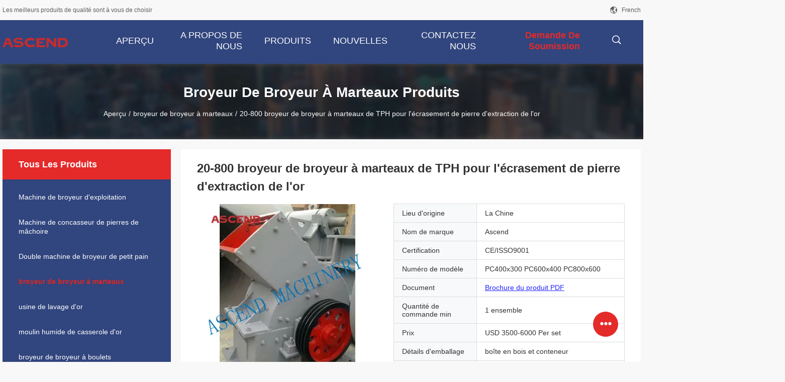

--- FILE ---
content_type: text/html
request_url: https://french.mining-crushermachine.com/sale-33326340-20-800-tph-hammer-mill-crusher-for-gold-mining-stone-crushing.html
body_size: 29724
content:

<!DOCTYPE html>
<html lang="fr">
<head>
	<meta charset="utf-8">
	<meta http-equiv="X-UA-Compatible" content="IE=edge">
	<meta name="viewport" content="width=device-width, initial-scale=1">
    <title>20-800 broyeur de broyeur à marteaux de TPH pour l'écrasement de pierre d'extraction de l'or</title>
    <meta name="keywords" content="Broyeur de broyeur à marteaux pour l'extraction de l'or, Pierre écrasant le broyeur de broyeur à marteaux, Broyeur de broyeur à marteaux de 800 TPH, broyeur de broyeur à marteaux" />
    <meta name="description" content="Haute qualité 20-800 broyeur de broyeur à marteaux de TPH pour l'écrasement de pierre d'extraction de l'or de Chine, Le principal marché de produits de la Chine Broyeur de broyeur à marteaux pour l'extraction de l'or produit, avec un contrôle qualité strict Pierre écrasant le broyeur de broyeur à marteaux usines, produire de haute qualité Broyeur de broyeur à marteaux de 800 TPH produits." />
				<link rel='preload'
					  href=/photo/mining-crushermachine/sitetpl/style/common.css?ver=1625643342 as='style'><link type='text/css' rel='stylesheet'
					  href=/photo/mining-crushermachine/sitetpl/style/common.css?ver=1625643342 media='all'><meta property="og:title" content="20-800 broyeur de broyeur à marteaux de TPH pour l'écrasement de pierre d'extraction de l'or" />
<meta property="og:description" content="Haute qualité 20-800 broyeur de broyeur à marteaux de TPH pour l'écrasement de pierre d'extraction de l'or de Chine, Le principal marché de produits de la Chine Broyeur de broyeur à marteaux pour l'extraction de l'or produit, avec un contrôle qualité strict Pierre écrasant le broyeur de broyeur à marteaux usines, produire de haute qualité Broyeur de broyeur à marteaux de 800 TPH produits." />
<meta property="og:type" content="product" />
<meta property="og:availability" content="instock" />
<meta property="og:site_name" content="Henan Ascend Machinery Equipment Co., Ltd." />
<meta property="og:url" content="https://french.mining-crushermachine.com/sale-33326340-20-800-tph-hammer-mill-crusher-for-gold-mining-stone-crushing.html" />
<meta property="og:image" content="https://french.mining-crushermachine.com/photo/ps30167040-20_800_tph_hammer_mill_crusher_for_gold_mining_stone_crushing.jpg" />
<link rel="canonical" href="https://french.mining-crushermachine.com/sale-33326340-20-800-tph-hammer-mill-crusher-for-gold-mining-stone-crushing.html" />
<link rel="alternate" href="https://m.french.mining-crushermachine.com/sale-33326340-20-800-tph-hammer-mill-crusher-for-gold-mining-stone-crushing.html" media="only screen and (max-width: 640px)" />
<link rel="stylesheet" type="text/css" href="/js/guidefirstcommon.css" />
<style type="text/css">
/*<![CDATA[*/
.consent__cookie {position: fixed;top: 0;left: 0;width: 100%;height: 0%;z-index: 100000;}.consent__cookie_bg {position: fixed;top: 0;left: 0;width: 100%;height: 100%;background: #000;opacity: .6;display: none }.consent__cookie_rel {position: fixed;bottom:0;left: 0;width: 100%;background: #fff;display: -webkit-box;display: -ms-flexbox;display: flex;flex-wrap: wrap;padding: 24px 80px;-webkit-box-sizing: border-box;box-sizing: border-box;-webkit-box-pack: justify;-ms-flex-pack: justify;justify-content: space-between;-webkit-transition: all ease-in-out .3s;transition: all ease-in-out .3s }.consent__close {position: absolute;top: 20px;right: 20px;cursor: pointer }.consent__close svg {fill: #777 }.consent__close:hover svg {fill: #000 }.consent__cookie_box {flex: 1;word-break: break-word;}.consent__warm {color: #777;font-size: 16px;margin-bottom: 12px;line-height: 19px }.consent__title {color: #333;font-size: 20px;font-weight: 600;margin-bottom: 12px;line-height: 23px }.consent__itxt {color: #333;font-size: 14px;margin-bottom: 12px;display: -webkit-box;display: -ms-flexbox;display: flex;-webkit-box-align: center;-ms-flex-align: center;align-items: center }.consent__itxt i {display: -webkit-inline-box;display: -ms-inline-flexbox;display: inline-flex;width: 28px;height: 28px;border-radius: 50%;background: #e0f9e9;margin-right: 8px;-webkit-box-align: center;-ms-flex-align: center;align-items: center;-webkit-box-pack: center;-ms-flex-pack: center;justify-content: center }.consent__itxt svg {fill: #3ca860 }.consent__txt {color: #a6a6a6;font-size: 14px;margin-bottom: 8px;line-height: 17px }.consent__btns {display: -webkit-box;display: -ms-flexbox;display: flex;-webkit-box-orient: vertical;-webkit-box-direction: normal;-ms-flex-direction: column;flex-direction: column;-webkit-box-pack: center;-ms-flex-pack: center;justify-content: center;flex-shrink: 0;}.consent__btn {width: 280px;height: 40px;line-height: 40px;text-align: center;background: #3ca860;color: #fff;border-radius: 4px;margin: 8px 0;-webkit-box-sizing: border-box;box-sizing: border-box;cursor: pointer;font-size:14px}.consent__btn:hover {background: #00823b }.consent__btn.empty {color: #3ca860;border: 1px solid #3ca860;background: #fff }.consent__btn.empty:hover {background: #3ca860;color: #fff }.open .consent__cookie_bg {display: block }.open .consent__cookie_rel {bottom: 0 }@media (max-width: 760px) {.consent__btns {width: 100%;align-items: center;}.consent__cookie_rel {padding: 20px 24px }}.consent__cookie.open {display: block;}.consent__cookie {display: none;}
/*]]>*/
</style>
<style type="text/css">
/*<![CDATA[*/
@media only screen and (max-width:640px){.contact_now_dialog .content-wrap .desc{background-image:url(/images/cta_images/bg_s.png) !important}}.contact_now_dialog .content-wrap .content-wrap_header .cta-close{background-image:url(/images/cta_images/sprite.png) !important}.contact_now_dialog .content-wrap .desc{background-image:url(/images/cta_images/bg_l.png) !important}.contact_now_dialog .content-wrap .cta-btn i{background-image:url(/images/cta_images/sprite.png) !important}.contact_now_dialog .content-wrap .head-tip img{content:url(/images/cta_images/cta_contact_now.png) !important}.cusim{background-image:url(/images/imicon/im.svg) !important}.cuswa{background-image:url(/images/imicon/wa.png) !important}.cusall{background-image:url(/images/imicon/allchat.svg) !important}
/*]]>*/
</style>
<script type="text/javascript" src="/js/guidefirstcommon.js"></script>
<script type="text/javascript">
/*<![CDATA[*/
window.isvideotpl = 0;window.detailurl = '';
var colorUrl = '';var isShowGuide = 2;var showGuideColor = 0;var im_appid = 10003;var im_msg="Good day, what product are you looking for?";

var cta_cid = 49114;var use_defaulProductInfo = 1;var cta_pid = 33326340;var test_company = 0;var webim_domain = '';var company_type = 0;var cta_equipment = 'pc'; var setcookie = 'setwebimCookie(65972,33326340,0)'; var whatsapplink = "https://wa.me/8618221130967?text=Hi%2C+I%27m+interested+in+20-800+broyeur+de+broyeur+%C3%A0+marteaux+de+TPH+pour+l%27%C3%A9crasement+de+pierre+d%27extraction+de+l%27or."; function insertMeta(){var str = '<meta name="mobile-web-app-capable" content="yes" /><meta name="viewport" content="width=device-width, initial-scale=1.0" />';document.head.insertAdjacentHTML('beforeend',str);} var element = document.querySelector('a.footer_webim_a[href="/webim/webim_tab.html"]');if (element) {element.parentNode.removeChild(element);}

var colorUrl = '';
var aisearch = 0;
var selfUrl = '';
window.playerReportUrl='/vod/view_count/report';
var query_string = ["Products","Detail"];
var g_tp = '';
var customtplcolor = 99704;
var str_chat = 'le chat';
				var str_call_now = 'Appelez maintenant.';
var str_chat_now = 'Parlez maintenant.';
var str_contact1 = 'Obtenez le meilleur prix';var str_chat_lang='french';var str_contact2 = 'Obtenez le prix';var str_contact2 = 'Le meilleur prix';var str_contact = 'Contacts';
window.predomainsub = "";
/*]]>*/
</script>
</head>
<body>
<img src="/logo.gif" style="display:none" alt="logo"/>
<a style="display: none!important;" title="Henan Ascend Machinery Equipment Co., Ltd." class="float-inquiry" href="/contactnow.html" onclick='setinquiryCookie("{\"showproduct\":1,\"pid\":\"33326340\",\"name\":\"20-800 broyeur de broyeur \\u00e0 marteaux de TPH pour l&#039;\\u00e9crasement de pierre d&#039;extraction de l&#039;or\",\"source_url\":\"\\/sale-33326340-20-800-tph-hammer-mill-crusher-for-gold-mining-stone-crushing.html\",\"picurl\":\"\\/photo\\/pd30167040-20_800_tph_hammer_mill_crusher_for_gold_mining_stone_crushing.jpg\",\"propertyDetail\":[[\"nom\",\"Broyeur de broyeur \\u00e0 marteaux\"],[\"Application\",\"\\u00c9crasement de pierre d&#039;extraction de l&#039;or\"],[\"Mat\\u00e9riel de marteau\",\"Mn13Cr2\"],[\"Couleur\",\"Adapt\\u00e9 aux besoins du client\"]],\"company_name\":null,\"picurl_c\":\"\\/photo\\/pc30167040-20_800_tph_hammer_mill_crusher_for_gold_mining_stone_crushing.jpg\",\"price\":\"USD 3500-6000 Per set\",\"username\":\"Wilson\",\"viewTime\":\"Derni\\u00e8re connexion : 9 heures 00 minuts Il ya\",\"subject\":\"S&#39;il vous pla\\u00eet envoyez-moi plus d&#39;informations sur votre 20-800 broyeur de broyeur \\u00e0 marteaux de TPH pour l&#039;\\u00e9crasement de pierre d&#039;extraction de l&#039;or\",\"countrycode\":\"\"}");'></a>
<script>
var originProductInfo = '';
var originProductInfo = {"showproduct":1,"pid":"33326340","name":"20-800 broyeur de broyeur \u00e0 marteaux de TPH pour l&#039;\u00e9crasement de pierre d&#039;extraction de l&#039;or","source_url":"\/sale-33326340-20-800-tph-hammer-mill-crusher-for-gold-mining-stone-crushing.html","picurl":"\/photo\/pd30167040-20_800_tph_hammer_mill_crusher_for_gold_mining_stone_crushing.jpg","propertyDetail":[["nom","Broyeur de broyeur \u00e0 marteaux"],["Application","\u00c9crasement de pierre d&#039;extraction de l&#039;or"],["Mat\u00e9riel de marteau","Mn13Cr2"],["Couleur","Adapt\u00e9 aux besoins du client"]],"company_name":null,"picurl_c":"\/photo\/pc30167040-20_800_tph_hammer_mill_crusher_for_gold_mining_stone_crushing.jpg","price":"USD 3500-6000 Per set","username":"Wilson","viewTime":"Derni\u00e8re connexion : 4 heures 00 minuts Il ya","subject":"Quel est votre meilleur prix pour 20-800 broyeur de broyeur \u00e0 marteaux de TPH pour l&#039;\u00e9crasement de pierre d&#039;extraction de l&#039;or","countrycode":""};
var save_url = "/contactsave.html";
var update_url = "/updateinquiry.html";
var productInfo = {};
var defaulProductInfo = {};
var myDate = new Date();
var curDate = myDate.getFullYear()+'-'+(parseInt(myDate.getMonth())+1)+'-'+myDate.getDate();
var message = '';
var default_pop = 1;
var leaveMessageDialog = document.getElementsByClassName('leave-message-dialog')[0]; // 获取弹层
var _$$ = function (dom) {
    return document.querySelectorAll(dom);
};
resInfo = originProductInfo;
resInfo['name'] = resInfo['name'] || '';
defaulProductInfo.pid = resInfo['pid'];
defaulProductInfo.productName = resInfo['name'] ?? '';
defaulProductInfo.productInfo = resInfo['propertyDetail'];
defaulProductInfo.productImg = resInfo['picurl_c'];
defaulProductInfo.subject = resInfo['subject'] ?? '';
defaulProductInfo.productImgAlt = resInfo['name'] ?? '';
var inquirypopup_tmp = 1;
var message = 'Cher,'+'\r\n'+"Je suis intéressé à"+' '+trim(resInfo['name'])+", pourriez-vous m'envoyer plus de détails tels que le type, la taille, le MOQ, le matériau, etc."+'\r\n'+"Merci!"+'\r\n'+"Dans l'attente de votre réponse.";
var message_1 = 'Cher,'+'\r\n'+"Je suis intéressé à"+' '+trim(resInfo['name'])+", pourriez-vous m'envoyer plus de détails tels que le type, la taille, le MOQ, le matériau, etc."+'\r\n'+"Merci!"+'\r\n'+"Dans l'attente de votre réponse.";
var message_2 = 'Bonjour,'+'\r\n'+"je cherche"+' '+trim(resInfo['name'])+", s'il vous plaît envoyez-moi le prix, les spécifications et l'image."+'\r\n'+"Votre réponse rapide sera très appréciée."+'\r\n'+"N'hésitez pas à me contacter pour plus d'informations."+'\r\n'+"Merci beaucoup.";
var message_3 = 'Bonjour,'+'\r\n'+trim(resInfo['name'])+' '+"répond à mes attentes."+'\r\n'+"Veuillez me donner le meilleur prix et d'autres informations sur le produit."+'\r\n'+"N'hésitez pas à me contacter via mon mail."+'\r\n'+"Merci beaucoup.";

var message_4 = 'Cher,'+'\r\n'+"Quel est le prix FOB sur votre"+' '+trim(resInfo['name'])+'?'+'\r\n'+"Quel est le nom du port le plus proche?"+'\r\n'+"Veuillez me répondre dès que possible, il serait préférable de partager de plus amples informations."+'\r\n'+"Cordialement!";
var message_5 = 'Salut,'+'\r\n'+"Je suis très intéressé par votre"+' '+trim(resInfo['name'])+'.'+'\r\n'+"Veuillez m'envoyer les détails de votre produit."+'\r\n'+"Dans l'attente de votre réponse rapide."+'\r\n'+"N'hésitez pas à me contacter par mail."+'\r\n'+"Cordialement!";

var message_6 = 'Cher,'+'\r\n'+"Veuillez nous fournir des informations sur votre"+' '+trim(resInfo['name'])+", comme le type, la taille, le matériau et bien sûr le meilleur prix."+'\r\n'+"Dans l'attente de votre réponse rapide."+'\r\n'+"Merci!";
var message_7 = 'Cher,'+'\r\n'+"Pouvez-vous fournir"+' '+trim(resInfo['name'])+" pour nous?"+'\r\n'+"Nous voulons d'abord une liste de prix et des détails sur le produit."+'\r\n'+"J'espère obtenir une réponse dès que possible et j'ai hâte de coopérer."+'\r\n'+"Merci beaucoup.";
var message_8 = 'salut,'+'\r\n'+"je cherche"+' '+trim(resInfo['name'])+", Veuillez me donner des informations plus détaillées sur le produit."+'\r\n'+"J'attends votre réponse avec impatience."+'\r\n'+"Merci!";
var message_9 = 'Bonjour,'+'\r\n'+"Votre"+' '+trim(resInfo['name'])+" répond très bien à mes exigences."+'\r\n'+"S'il vous plaît envoyez-moi le prix, les spécifications et un modèle similaire sera OK."+'\r\n'+"N'hésitez pas à discuter avec moi."+'\r\n'+"Merci!";
var message_10 = 'Cher,'+'\r\n'+"Je veux en savoir plus sur les détails et la citation de"+' '+trim(resInfo['name'])+'.'+'\r\n'+"N'hésitez pas à me contacter."+'\r\n'+"Cordialement!";

var r = getRandom(1,10);

defaulProductInfo.message = eval("message_"+r);
    defaulProductInfo.message = eval("message_"+r);
        var mytAjax = {

    post: function(url, data, fn) {
        var xhr = new XMLHttpRequest();
        xhr.open("POST", url, true);
        xhr.setRequestHeader("Content-Type", "application/x-www-form-urlencoded;charset=UTF-8");
        xhr.setRequestHeader("X-Requested-With", "XMLHttpRequest");
        xhr.setRequestHeader('Content-Type','text/plain;charset=UTF-8');
        xhr.onreadystatechange = function() {
            if(xhr.readyState == 4 && (xhr.status == 200 || xhr.status == 304)) {
                fn.call(this, xhr.responseText);
            }
        };
        xhr.send(data);
    },

    postform: function(url, data, fn) {
        var xhr = new XMLHttpRequest();
        xhr.open("POST", url, true);
        xhr.setRequestHeader("X-Requested-With", "XMLHttpRequest");
        xhr.onreadystatechange = function() {
            if(xhr.readyState == 4 && (xhr.status == 200 || xhr.status == 304)) {
                fn.call(this, xhr.responseText);
            }
        };
        xhr.send(data);
    }
};
/*window.onload = function(){
    leaveMessageDialog = document.getElementsByClassName('leave-message-dialog')[0];
    if (window.localStorage.recordDialogStatus=='undefined' || (window.localStorage.recordDialogStatus!='undefined' && window.localStorage.recordDialogStatus != curDate)) {
        setTimeout(function(){
            if(parseInt(inquirypopup_tmp%10) == 1){
                creatDialog(defaulProductInfo, 1);
            }
        }, 6000);
    }
};*/
function trim(str)
{
    str = str.replace(/(^\s*)/g,"");
    return str.replace(/(\s*$)/g,"");
};
function getRandom(m,n){
    var num = Math.floor(Math.random()*(m - n) + n);
    return num;
};
function strBtn(param) {

    var starattextarea = document.getElementById("textareamessage").value.length;
    var email = document.getElementById("startEmail").value;

    var default_tip = document.querySelectorAll(".watermark_container").length;
    if (20 < starattextarea && starattextarea < 3000) {
        if(default_tip>0){
            document.getElementById("textareamessage1").parentNode.parentNode.nextElementSibling.style.display = "none";
        }else{
            document.getElementById("textareamessage1").parentNode.nextElementSibling.style.display = "none";
        }

    } else {
        if(default_tip>0){
            document.getElementById("textareamessage1").parentNode.parentNode.nextElementSibling.style.display = "block";
        }else{
            document.getElementById("textareamessage1").parentNode.nextElementSibling.style.display = "block";
        }

        return;
    }

    // var re = /^([a-zA-Z0-9_-])+@([a-zA-Z0-9_-])+\.([a-zA-Z0-9_-])+/i;/*邮箱不区分大小写*/
    var re = /^[a-zA-Z0-9][\w-]*(\.?[\w-]+)*@[a-zA-Z0-9-]+(\.[a-zA-Z0-9]+)+$/i;
    if (!re.test(email)) {
        document.getElementById("startEmail").nextElementSibling.style.display = "block";
        return;
    } else {
        document.getElementById("startEmail").nextElementSibling.style.display = "none";
    }

    var subject = document.getElementById("pop_subject").value;
    var pid = document.getElementById("pop_pid").value;
    var message = document.getElementById("textareamessage").value;
    var sender_email = document.getElementById("startEmail").value;
    var tel = '';
    if (document.getElementById("tel0") != undefined && document.getElementById("tel0") != '')
        tel = document.getElementById("tel0").value;
    var form_serialize = '&tel='+tel;

    form_serialize = form_serialize.replace(/\+/g, "%2B");
    mytAjax.post(save_url,"pid="+pid+"&subject="+subject+"&email="+sender_email+"&message="+(message)+form_serialize,function(res){
        var mes = JSON.parse(res);
        if(mes.status == 200){
            var iid = mes.iid;
            document.getElementById("pop_iid").value = iid;
            document.getElementById("pop_uuid").value = mes.uuid;

            if(typeof gtag_report_conversion === "function"){
                gtag_report_conversion();//执行统计js代码
            }
            if(typeof fbq === "function"){
                fbq('track','Purchase');//执行统计js代码
            }
        }
    });
    for (var index = 0; index < document.querySelectorAll(".dialog-content-pql").length; index++) {
        document.querySelectorAll(".dialog-content-pql")[index].style.display = "none";
    };
    $('#idphonepql').val(tel);
    document.getElementById("dialog-content-pql-id").style.display = "block";
    ;
};
function twoBtnOk(param) {

    var selectgender = document.getElementById("Mr").innerHTML;
    var iid = document.getElementById("pop_iid").value;
    var sendername = document.getElementById("idnamepql").value;
    var senderphone = document.getElementById("idphonepql").value;
    var sendercname = document.getElementById("idcompanypql").value;
    var uuid = document.getElementById("pop_uuid").value;
    var gender = 2;
    if(selectgender == 'Mr.') gender = 0;
    if(selectgender == 'Mrs.') gender = 1;
    var pid = document.getElementById("pop_pid").value;
    var form_serialize = '';

        form_serialize = form_serialize.replace(/\+/g, "%2B");

    mytAjax.post(update_url,"iid="+iid+"&gender="+gender+"&uuid="+uuid+"&name="+(sendername)+"&tel="+(senderphone)+"&company="+(sendercname)+form_serialize,function(res){});

    for (var index = 0; index < document.querySelectorAll(".dialog-content-pql").length; index++) {
        document.querySelectorAll(".dialog-content-pql")[index].style.display = "none";
    };
    document.getElementById("dialog-content-pql-ok").style.display = "block";

};
function toCheckMust(name) {
    $('#'+name+'error').hide();
}
function handClidk(param) {
    var starattextarea = document.getElementById("textareamessage1").value.length;
    var email = document.getElementById("startEmail1").value;
    var default_tip = document.querySelectorAll(".watermark_container").length;
    if (20 < starattextarea && starattextarea < 3000) {
        if(default_tip>0){
            document.getElementById("textareamessage1").parentNode.parentNode.nextElementSibling.style.display = "none";
        }else{
            document.getElementById("textareamessage1").parentNode.nextElementSibling.style.display = "none";
        }

    } else {
        if(default_tip>0){
            document.getElementById("textareamessage1").parentNode.parentNode.nextElementSibling.style.display = "block";
        }else{
            document.getElementById("textareamessage1").parentNode.nextElementSibling.style.display = "block";
        }

        return;
    }

    // var re = /^([a-zA-Z0-9_-])+@([a-zA-Z0-9_-])+\.([a-zA-Z0-9_-])+/i;
    var re = /^[a-zA-Z0-9][\w-]*(\.?[\w-]+)*@[a-zA-Z0-9-]+(\.[a-zA-Z0-9]+)+$/i;
    if (!re.test(email)) {
        document.getElementById("startEmail1").nextElementSibling.style.display = "block";
        return;
    } else {
        document.getElementById("startEmail1").nextElementSibling.style.display = "none";
    }

    var subject = document.getElementById("pop_subject").value;
    var pid = document.getElementById("pop_pid").value;
    var message = document.getElementById("textareamessage1").value;
    var sender_email = document.getElementById("startEmail1").value;
    var form_serialize = tel = '';
    if (document.getElementById("tel1") != undefined && document.getElementById("tel1") != '')
        tel = document.getElementById("tel1").value;
        mytAjax.post(save_url,"email="+sender_email+"&tel="+tel+"&pid="+pid+"&message="+message+"&subject="+subject+form_serialize,function(res){

        var mes = JSON.parse(res);
        if(mes.status == 200){
            var iid = mes.iid;
            document.getElementById("pop_iid").value = iid;
            document.getElementById("pop_uuid").value = mes.uuid;
            if(typeof gtag_report_conversion === "function"){
                gtag_report_conversion();//执行统计js代码
            }
        }

    });
    for (var index = 0; index < document.querySelectorAll(".dialog-content-pql").length; index++) {
        document.querySelectorAll(".dialog-content-pql")[index].style.display = "none";
    };
    $('#idphonepql').val(tel);
    document.getElementById("dialog-content-pql-id").style.display = "block";

};
window.addEventListener('load', function () {
    $('.checkbox-wrap label').each(function(){
        if($(this).find('input').prop('checked')){
            $(this).addClass('on')
        }else {
            $(this).removeClass('on')
        }
    })
    $(document).on('click', '.checkbox-wrap label' , function(ev){
        if (ev.target.tagName.toUpperCase() != 'INPUT') {
            $(this).toggleClass('on')
        }
    })
})

function hand_video(pdata) {
    data = JSON.parse(pdata);
    productInfo.productName = data.productName;
    productInfo.productInfo = data.productInfo;
    productInfo.productImg = data.productImg;
    productInfo.subject = data.subject;

    var message = 'Cher,'+'\r\n'+"Je suis intéressé à"+' '+trim(data.productName)+", pourriez-vous m'envoyer plus de détails tels que le type, la taille, la quantité, le matériau, etc."+'\r\n'+"Merci!"+'\r\n'+"Dans l'attente de votre réponse.";

    var message = 'Cher,'+'\r\n'+"Je suis intéressé à"+' '+trim(data.productName)+", pourriez-vous m'envoyer plus de détails tels que le type, la taille, le MOQ, le matériau, etc."+'\r\n'+"Merci!"+'\r\n'+"Dans l'attente de votre réponse.";
    var message_1 = 'Cher,'+'\r\n'+"Je suis intéressé à"+' '+trim(data.productName)+", pourriez-vous m'envoyer plus de détails tels que le type, la taille, le MOQ, le matériau, etc."+'\r\n'+"Merci!"+'\r\n'+"Dans l'attente de votre réponse.";
    var message_2 = 'Bonjour,'+'\r\n'+"je cherche"+' '+trim(data.productName)+", s'il vous plaît envoyez-moi le prix, les spécifications et l'image."+'\r\n'+"Votre réponse rapide sera très appréciée."+'\r\n'+"N'hésitez pas à me contacter pour plus d'informations."+'\r\n'+"Merci beaucoup.";
    var message_3 = 'Bonjour,'+'\r\n'+trim(data.productName)+' '+"répond à mes attentes."+'\r\n'+"Veuillez me donner le meilleur prix et d'autres informations sur le produit."+'\r\n'+"N'hésitez pas à me contacter via mon mail."+'\r\n'+"Merci beaucoup.";

    var message_4 = 'Cher,'+'\r\n'+"Quel est le prix FOB sur votre"+' '+trim(data.productName)+'?'+'\r\n'+"Quel est le nom du port le plus proche?"+'\r\n'+"Veuillez me répondre dès que possible, il serait préférable de partager de plus amples informations."+'\r\n'+"Cordialement!";
    var message_5 = 'Salut,'+'\r\n'+"Je suis très intéressé par votre"+' '+trim(data.productName)+'.'+'\r\n'+"Veuillez m'envoyer les détails de votre produit."+'\r\n'+"Dans l'attente de votre réponse rapide."+'\r\n'+"N'hésitez pas à me contacter par mail."+'\r\n'+"Cordialement!";

    var message_6 = 'Cher,'+'\r\n'+"Veuillez nous fournir des informations sur votre"+' '+trim(data.productName)+", comme le type, la taille, le matériau et bien sûr le meilleur prix."+'\r\n'+"Dans l'attente de votre réponse rapide."+'\r\n'+"Merci!";
    var message_7 = 'Cher,'+'\r\n'+"Pouvez-vous fournir"+' '+trim(data.productName)+" pour nous?"+'\r\n'+"Nous voulons d'abord une liste de prix et des détails sur le produit."+'\r\n'+"J'espère obtenir une réponse dès que possible et j'ai hâte de coopérer."+'\r\n'+"Merci beaucoup.";
    var message_8 = 'salut,'+'\r\n'+"je cherche"+' '+trim(data.productName)+", Veuillez me donner des informations plus détaillées sur le produit."+'\r\n'+"J'attends votre réponse avec impatience."+'\r\n'+"Merci!";
    var message_9 = 'Bonjour,'+'\r\n'+"Votre"+' '+trim(data.productName)+" répond très bien à mes exigences."+'\r\n'+"S'il vous plaît envoyez-moi le prix, les spécifications et un modèle similaire sera OK."+'\r\n'+"N'hésitez pas à discuter avec moi."+'\r\n'+"Merci!";
    var message_10 = 'Cher,'+'\r\n'+"Je veux en savoir plus sur les détails et la citation de"+' '+trim(data.productName)+'.'+'\r\n'+"N'hésitez pas à me contacter."+'\r\n'+"Cordialement!";

    var r = getRandom(1,10);

    productInfo.message = eval("message_"+r);
            if(parseInt(inquirypopup_tmp/10) == 1){
        productInfo.message = "";
    }
    productInfo.pid = data.pid;
    creatDialog(productInfo, 2);
};

function handDialog(pdata) {
    data = JSON.parse(pdata);
    productInfo.productName = data.productName;
    productInfo.productInfo = data.productInfo;
    productInfo.productImg = data.productImg;
    productInfo.subject = data.subject;

    var message = 'Cher,'+'\r\n'+"Je suis intéressé à"+' '+trim(data.productName)+", pourriez-vous m'envoyer plus de détails tels que le type, la taille, la quantité, le matériau, etc."+'\r\n'+"Merci!"+'\r\n'+"Dans l'attente de votre réponse.";

    var message = 'Cher,'+'\r\n'+"Je suis intéressé à"+' '+trim(data.productName)+", pourriez-vous m'envoyer plus de détails tels que le type, la taille, le MOQ, le matériau, etc."+'\r\n'+"Merci!"+'\r\n'+"Dans l'attente de votre réponse.";
    var message_1 = 'Cher,'+'\r\n'+"Je suis intéressé à"+' '+trim(data.productName)+", pourriez-vous m'envoyer plus de détails tels que le type, la taille, le MOQ, le matériau, etc."+'\r\n'+"Merci!"+'\r\n'+"Dans l'attente de votre réponse.";
    var message_2 = 'Bonjour,'+'\r\n'+"je cherche"+' '+trim(data.productName)+", s'il vous plaît envoyez-moi le prix, les spécifications et l'image."+'\r\n'+"Votre réponse rapide sera très appréciée."+'\r\n'+"N'hésitez pas à me contacter pour plus d'informations."+'\r\n'+"Merci beaucoup.";
    var message_3 = 'Bonjour,'+'\r\n'+trim(data.productName)+' '+"répond à mes attentes."+'\r\n'+"Veuillez me donner le meilleur prix et d'autres informations sur le produit."+'\r\n'+"N'hésitez pas à me contacter via mon mail."+'\r\n'+"Merci beaucoup.";

    var message_4 = 'Cher,'+'\r\n'+"Quel est le prix FOB sur votre"+' '+trim(data.productName)+'?'+'\r\n'+"Quel est le nom du port le plus proche?"+'\r\n'+"Veuillez me répondre dès que possible, il serait préférable de partager de plus amples informations."+'\r\n'+"Cordialement!";
    var message_5 = 'Salut,'+'\r\n'+"Je suis très intéressé par votre"+' '+trim(data.productName)+'.'+'\r\n'+"Veuillez m'envoyer les détails de votre produit."+'\r\n'+"Dans l'attente de votre réponse rapide."+'\r\n'+"N'hésitez pas à me contacter par mail."+'\r\n'+"Cordialement!";

    var message_6 = 'Cher,'+'\r\n'+"Veuillez nous fournir des informations sur votre"+' '+trim(data.productName)+", comme le type, la taille, le matériau et bien sûr le meilleur prix."+'\r\n'+"Dans l'attente de votre réponse rapide."+'\r\n'+"Merci!";
    var message_7 = 'Cher,'+'\r\n'+"Pouvez-vous fournir"+' '+trim(data.productName)+" pour nous?"+'\r\n'+"Nous voulons d'abord une liste de prix et des détails sur le produit."+'\r\n'+"J'espère obtenir une réponse dès que possible et j'ai hâte de coopérer."+'\r\n'+"Merci beaucoup.";
    var message_8 = 'salut,'+'\r\n'+"je cherche"+' '+trim(data.productName)+", Veuillez me donner des informations plus détaillées sur le produit."+'\r\n'+"J'attends votre réponse avec impatience."+'\r\n'+"Merci!";
    var message_9 = 'Bonjour,'+'\r\n'+"Votre"+' '+trim(data.productName)+" répond très bien à mes exigences."+'\r\n'+"S'il vous plaît envoyez-moi le prix, les spécifications et un modèle similaire sera OK."+'\r\n'+"N'hésitez pas à discuter avec moi."+'\r\n'+"Merci!";
    var message_10 = 'Cher,'+'\r\n'+"Je veux en savoir plus sur les détails et la citation de"+' '+trim(data.productName)+'.'+'\r\n'+"N'hésitez pas à me contacter."+'\r\n'+"Cordialement!";

    var r = getRandom(1,10);
    productInfo.message = eval("message_"+r);
            if(parseInt(inquirypopup_tmp/10) == 1){
        productInfo.message = "";
    }
    productInfo.pid = data.pid;
    creatDialog(productInfo, 2);
};

function closepql(param) {

    leaveMessageDialog.style.display = 'none';
};

function closepql2(param) {

    for (var index = 0; index < document.querySelectorAll(".dialog-content-pql").length; index++) {
        document.querySelectorAll(".dialog-content-pql")[index].style.display = "none";
    };
    document.getElementById("dialog-content-pql-ok").style.display = "block";
};

function decodeHtmlEntities(str) {
    var tempElement = document.createElement('div');
    tempElement.innerHTML = str;
    return tempElement.textContent || tempElement.innerText || '';
}

function initProduct(productInfo,type){

    productInfo.productName = decodeHtmlEntities(productInfo.productName);
    productInfo.message = decodeHtmlEntities(productInfo.message);

    leaveMessageDialog = document.getElementsByClassName('leave-message-dialog')[0];
    leaveMessageDialog.style.display = "block";
    if(type == 3){
        var popinquiryemail = document.getElementById("popinquiryemail").value;
        _$$("#startEmail1")[0].value = popinquiryemail;
    }else{
        _$$("#startEmail1")[0].value = "";
    }
    _$$("#startEmail")[0].value = "";
    _$$("#idnamepql")[0].value = "";
    _$$("#idphonepql")[0].value = "";
    _$$("#idcompanypql")[0].value = "";

    _$$("#pop_pid")[0].value = productInfo.pid;
    _$$("#pop_subject")[0].value = productInfo.subject;
    
    if(parseInt(inquirypopup_tmp/10) == 1){
        productInfo.message = "";
    }

    _$$("#textareamessage1")[0].value = productInfo.message;
    _$$("#textareamessage")[0].value = productInfo.message;

    _$$("#dialog-content-pql-id .titlep")[0].innerHTML = productInfo.productName;
    _$$("#dialog-content-pql-id img")[0].setAttribute("src", productInfo.productImg);
    _$$("#dialog-content-pql-id img")[0].setAttribute("alt", productInfo.productImgAlt);

    _$$("#dialog-content-pql-id-hand img")[0].setAttribute("src", productInfo.productImg);
    _$$("#dialog-content-pql-id-hand img")[0].setAttribute("alt", productInfo.productImgAlt);
    _$$("#dialog-content-pql-id-hand .titlep")[0].innerHTML = productInfo.productName;

    if (productInfo.productInfo.length > 0) {
        var ul2, ul;
        ul = document.createElement("ul");
        for (var index = 0; index < productInfo.productInfo.length; index++) {
            var el = productInfo.productInfo[index];
            var li = document.createElement("li");
            var span1 = document.createElement("span");
            span1.innerHTML = el[0] + ":";
            var span2 = document.createElement("span");
            span2.innerHTML = el[1];
            li.appendChild(span1);
            li.appendChild(span2);
            ul.appendChild(li);

        }
        ul2 = ul.cloneNode(true);
        if (type === 1) {
            _$$("#dialog-content-pql-id .left")[0].replaceChild(ul, _$$("#dialog-content-pql-id .left ul")[0]);
        } else {
            _$$("#dialog-content-pql-id-hand .left")[0].replaceChild(ul2, _$$("#dialog-content-pql-id-hand .left ul")[0]);
            _$$("#dialog-content-pql-id .left")[0].replaceChild(ul, _$$("#dialog-content-pql-id .left ul")[0]);
        }
    };
    for (var index = 0; index < _$$("#dialog-content-pql-id .right ul li").length; index++) {
        _$$("#dialog-content-pql-id .right ul li")[index].addEventListener("click", function (params) {
            _$$("#dialog-content-pql-id .right #Mr")[0].innerHTML = this.innerHTML
        }, false)

    };

};
function closeInquiryCreateDialog() {
    document.getElementById("xuanpan_dialog_box_pql").style.display = "none";
};
function showInquiryCreateDialog() {
    document.getElementById("xuanpan_dialog_box_pql").style.display = "block";
};
function submitPopInquiry(){
    var message = document.getElementById("inquiry_message").value;
    var email = document.getElementById("inquiry_email").value;
    var subject = defaulProductInfo.subject;
    var pid = defaulProductInfo.pid;
    if (email === undefined) {
        showInquiryCreateDialog();
        document.getElementById("inquiry_email").style.border = "1px solid red";
        return false;
    };
    if (message === undefined) {
        showInquiryCreateDialog();
        document.getElementById("inquiry_message").style.border = "1px solid red";
        return false;
    };
    if (email.search(/^\w+((-\w+)|(\.\w+))*\@[A-Za-z0-9]+((\.|-)[A-Za-z0-9]+)*\.[A-Za-z0-9]+$/) == -1) {
        document.getElementById("inquiry_email").style.border= "1px solid red";
        showInquiryCreateDialog();
        return false;
    } else {
        document.getElementById("inquiry_email").style.border= "";
    };
    if (message.length < 20 || message.length >3000) {
        showInquiryCreateDialog();
        document.getElementById("inquiry_message").style.border = "1px solid red";
        return false;
    } else {
        document.getElementById("inquiry_message").style.border = "";
    };
    var tel = '';
    if (document.getElementById("tel") != undefined && document.getElementById("tel") != '')
        tel = document.getElementById("tel").value;

    mytAjax.post(save_url,"pid="+pid+"&subject="+subject+"&email="+email+"&message="+(message)+'&tel='+tel,function(res){
        var mes = JSON.parse(res);
        if(mes.status == 200){
            var iid = mes.iid;
            document.getElementById("pop_iid").value = iid;
            document.getElementById("pop_uuid").value = mes.uuid;

        }
    });
    initProduct(defaulProductInfo);
    for (var index = 0; index < document.querySelectorAll(".dialog-content-pql").length; index++) {
        document.querySelectorAll(".dialog-content-pql")[index].style.display = "none";
    };
    $('#idphonepql').val(tel);
    document.getElementById("dialog-content-pql-id").style.display = "block";

};

//带附件上传
function submitPopInquiryfile(email_id,message_id,check_sort,name_id,phone_id,company_id,attachments){

    if(typeof(check_sort) == 'undefined'){
        check_sort = 0;
    }
    var message = document.getElementById(message_id).value;
    var email = document.getElementById(email_id).value;
    var attachments = document.getElementById(attachments).value;
    if(typeof(name_id) !== 'undefined' && name_id != ""){
        var name  = document.getElementById(name_id).value;
    }
    if(typeof(phone_id) !== 'undefined' && phone_id != ""){
        var phone = document.getElementById(phone_id).value;
    }
    if(typeof(company_id) !== 'undefined' && company_id != ""){
        var company = document.getElementById(company_id).value;
    }
    var subject = defaulProductInfo.subject;
    var pid = defaulProductInfo.pid;

    if(check_sort == 0){
        if (email === undefined) {
            showInquiryCreateDialog();
            document.getElementById(email_id).style.border = "1px solid red";
            return false;
        };
        if (message === undefined) {
            showInquiryCreateDialog();
            document.getElementById(message_id).style.border = "1px solid red";
            return false;
        };

        if (email.search(/^\w+((-\w+)|(\.\w+))*\@[A-Za-z0-9]+((\.|-)[A-Za-z0-9]+)*\.[A-Za-z0-9]+$/) == -1) {
            document.getElementById(email_id).style.border= "1px solid red";
            showInquiryCreateDialog();
            return false;
        } else {
            document.getElementById(email_id).style.border= "";
        };
        if (message.length < 20 || message.length >3000) {
            showInquiryCreateDialog();
            document.getElementById(message_id).style.border = "1px solid red";
            return false;
        } else {
            document.getElementById(message_id).style.border = "";
        };
    }else{

        if (message === undefined) {
            showInquiryCreateDialog();
            document.getElementById(message_id).style.border = "1px solid red";
            return false;
        };

        if (email === undefined) {
            showInquiryCreateDialog();
            document.getElementById(email_id).style.border = "1px solid red";
            return false;
        };

        if (message.length < 20 || message.length >3000) {
            showInquiryCreateDialog();
            document.getElementById(message_id).style.border = "1px solid red";
            return false;
        } else {
            document.getElementById(message_id).style.border = "";
        };

        if (email.search(/^\w+((-\w+)|(\.\w+))*\@[A-Za-z0-9]+((\.|-)[A-Za-z0-9]+)*\.[A-Za-z0-9]+$/) == -1) {
            document.getElementById(email_id).style.border= "1px solid red";
            showInquiryCreateDialog();
            return false;
        } else {
            document.getElementById(email_id).style.border= "";
        };

    };

    mytAjax.post(save_url,"pid="+pid+"&subject="+subject+"&email="+email+"&message="+message+"&company="+company+"&attachments="+attachments,function(res){
        var mes = JSON.parse(res);
        if(mes.status == 200){
            var iid = mes.iid;
            document.getElementById("pop_iid").value = iid;
            document.getElementById("pop_uuid").value = mes.uuid;

            if(typeof gtag_report_conversion === "function"){
                gtag_report_conversion();//执行统计js代码
            }
            if(typeof fbq === "function"){
                fbq('track','Purchase');//执行统计js代码
            }
        }
    });
    initProduct(defaulProductInfo);

    if(name !== undefined && name != ""){
        _$$("#idnamepql")[0].value = name;
    }

    if(phone !== undefined && phone != ""){
        _$$("#idphonepql")[0].value = phone;
    }

    if(company !== undefined && company != ""){
        _$$("#idcompanypql")[0].value = company;
    }

    for (var index = 0; index < document.querySelectorAll(".dialog-content-pql").length; index++) {
        document.querySelectorAll(".dialog-content-pql")[index].style.display = "none";
    };
    document.getElementById("dialog-content-pql-id").style.display = "block";

};
function submitPopInquiryByParam(email_id,message_id,check_sort,name_id,phone_id,company_id){

    if(typeof(check_sort) == 'undefined'){
        check_sort = 0;
    }

    var senderphone = '';
    var message = document.getElementById(message_id).value;
    var email = document.getElementById(email_id).value;
    if(typeof(name_id) !== 'undefined' && name_id != ""){
        var name  = document.getElementById(name_id).value;
    }
    if(typeof(phone_id) !== 'undefined' && phone_id != ""){
        var phone = document.getElementById(phone_id).value;
        senderphone = phone;
    }
    if(typeof(company_id) !== 'undefined' && company_id != ""){
        var company = document.getElementById(company_id).value;
    }
    var subject = defaulProductInfo.subject;
    var pid = defaulProductInfo.pid;

    if(check_sort == 0){
        if (email === undefined) {
            showInquiryCreateDialog();
            document.getElementById(email_id).style.border = "1px solid red";
            return false;
        };
        if (message === undefined) {
            showInquiryCreateDialog();
            document.getElementById(message_id).style.border = "1px solid red";
            return false;
        };

        if (email.search(/^\w+((-\w+)|(\.\w+))*\@[A-Za-z0-9]+((\.|-)[A-Za-z0-9]+)*\.[A-Za-z0-9]+$/) == -1) {
            document.getElementById(email_id).style.border= "1px solid red";
            showInquiryCreateDialog();
            return false;
        } else {
            document.getElementById(email_id).style.border= "";
        };
        if (message.length < 20 || message.length >3000) {
            showInquiryCreateDialog();
            document.getElementById(message_id).style.border = "1px solid red";
            return false;
        } else {
            document.getElementById(message_id).style.border = "";
        };
    }else{

        if (message === undefined) {
            showInquiryCreateDialog();
            document.getElementById(message_id).style.border = "1px solid red";
            return false;
        };

        if (email === undefined) {
            showInquiryCreateDialog();
            document.getElementById(email_id).style.border = "1px solid red";
            return false;
        };

        if (message.length < 20 || message.length >3000) {
            showInquiryCreateDialog();
            document.getElementById(message_id).style.border = "1px solid red";
            return false;
        } else {
            document.getElementById(message_id).style.border = "";
        };

        if (email.search(/^\w+((-\w+)|(\.\w+))*\@[A-Za-z0-9]+((\.|-)[A-Za-z0-9]+)*\.[A-Za-z0-9]+$/) == -1) {
            document.getElementById(email_id).style.border= "1px solid red";
            showInquiryCreateDialog();
            return false;
        } else {
            document.getElementById(email_id).style.border= "";
        };

    };

    var productsku = "";
    if($("#product_sku").length > 0){
        productsku = $("#product_sku").html();
    }

    mytAjax.post(save_url,"tel="+senderphone+"&pid="+pid+"&subject="+subject+"&email="+email+"&message="+message+"&messagesku="+encodeURI(productsku),function(res){
        var mes = JSON.parse(res);
        if(mes.status == 200){
            var iid = mes.iid;
            document.getElementById("pop_iid").value = iid;
            document.getElementById("pop_uuid").value = mes.uuid;

            if(typeof gtag_report_conversion === "function"){
                gtag_report_conversion();//执行统计js代码
            }
            if(typeof fbq === "function"){
                fbq('track','Purchase');//执行统计js代码
            }
        }
    });
    initProduct(defaulProductInfo);

    if(name !== undefined && name != ""){
        _$$("#idnamepql")[0].value = name;
    }

    if(phone !== undefined && phone != ""){
        _$$("#idphonepql")[0].value = phone;
    }

    if(company !== undefined && company != ""){
        _$$("#idcompanypql")[0].value = company;
    }

    for (var index = 0; index < document.querySelectorAll(".dialog-content-pql").length; index++) {
        document.querySelectorAll(".dialog-content-pql")[index].style.display = "none";

    };
    document.getElementById("dialog-content-pql-id").style.display = "block";

};

function creat_videoDialog(productInfo, type) {

    if(type == 1){
        if(default_pop != 1){
            return false;
        }
        window.localStorage.recordDialogStatus = curDate;
    }else{
        default_pop = 0;
    }
    initProduct(productInfo, type);
    if (type === 1) {
        // 自动弹出
        for (var index = 0; index < document.querySelectorAll(".dialog-content-pql").length; index++) {

            document.querySelectorAll(".dialog-content-pql")[index].style.display = "none";
        };
        document.getElementById("dialog-content-pql").style.display = "block";
    } else {
        // 手动弹出
        for (var index = 0; index < document.querySelectorAll(".dialog-content-pql").length; index++) {
            document.querySelectorAll(".dialog-content-pql")[index].style.display = "none";
        };
        document.getElementById("dialog-content-pql-id-hand").style.display = "block";
    }
}

function creatDialog(productInfo, type) {

    if(type == 1){
        if(default_pop != 1){
            return false;
        }
        window.localStorage.recordDialogStatus = curDate;
    }else{
        default_pop = 0;
    }
    initProduct(productInfo, type);
    if (type === 1) {
        // 自动弹出
        for (var index = 0; index < document.querySelectorAll(".dialog-content-pql").length; index++) {

            document.querySelectorAll(".dialog-content-pql")[index].style.display = "none";
        };
        document.getElementById("dialog-content-pql").style.display = "block";
    } else {
        // 手动弹出
        for (var index = 0; index < document.querySelectorAll(".dialog-content-pql").length; index++) {
            document.querySelectorAll(".dialog-content-pql")[index].style.display = "none";
        };
        document.getElementById("dialog-content-pql-id-hand").style.display = "block";
    }
}

//带邮箱信息打开询盘框 emailtype=1表示带入邮箱
function openDialog(emailtype){
    var type = 2;//不带入邮箱，手动弹出
    if(emailtype == 1){
        var popinquiryemail = document.getElementById("popinquiryemail").value;
        // var re = /^([a-zA-Z0-9_-])+@([a-zA-Z0-9_-])+\.([a-zA-Z0-9_-])+/i;
        var re = /^[a-zA-Z0-9][\w-]*(\.?[\w-]+)*@[a-zA-Z0-9-]+(\.[a-zA-Z0-9]+)+$/i;
        if (!re.test(popinquiryemail)) {
            //前端提示样式;
            showInquiryCreateDialog();
            document.getElementById("popinquiryemail").style.border = "1px solid red";
            return false;
        } else {
            //前端提示样式;
        }
        var type = 3;
    }
    creatDialog(defaulProductInfo,type);
}

//上传附件
function inquiryUploadFile(){
    var fileObj = document.querySelector("#fileId").files[0];
    //构建表单数据
    var formData = new FormData();
    var filesize = fileObj.size;
    if(filesize > 10485760 || filesize == 0) {
        document.getElementById("filetips").style.display = "block";
        return false;
    }else {
        document.getElementById("filetips").style.display = "none";
    }
    formData.append('popinquiryfile', fileObj);
    document.getElementById("quotefileform").reset();
    var save_url = "/inquiryuploadfile.html";
    mytAjax.postform(save_url,formData,function(res){
        var mes = JSON.parse(res);
        if(mes.status == 200){
            document.getElementById("uploader-file-info").innerHTML = document.getElementById("uploader-file-info").innerHTML + "<span class=op>"+mes.attfile.name+"<a class=delatt id=att"+mes.attfile.id+" onclick=delatt("+mes.attfile.id+");>Delete</a></span>";
            var nowattachs = document.getElementById("attachments").value;
            if( nowattachs !== ""){
                var attachs = JSON.parse(nowattachs);
                attachs[mes.attfile.id] = mes.attfile;
            }else{
                var attachs = {};
                attachs[mes.attfile.id] = mes.attfile;
            }
            document.getElementById("attachments").value = JSON.stringify(attachs);
        }
    });
}
//附件删除
function delatt(attid)
{
    var nowattachs = document.getElementById("attachments").value;
    if( nowattachs !== ""){
        var attachs = JSON.parse(nowattachs);
        if(attachs[attid] == ""){
            return false;
        }
        var formData = new FormData();
        var delfile = attachs[attid]['filename'];
        var save_url = "/inquirydelfile.html";
        if(delfile != "") {
            formData.append('delfile', delfile);
            mytAjax.postform(save_url, formData, function (res) {
                if(res !== "") {
                    var mes = JSON.parse(res);
                    if (mes.status == 200) {
                        delete attachs[attid];
                        document.getElementById("attachments").value = JSON.stringify(attachs);
                        var s = document.getElementById("att"+attid);
                        s.parentNode.remove();
                    }
                }
            });
        }
    }else{
        return false;
    }
}

</script>
<div class="leave-message-dialog" style="display: none">
<style>
    .leave-message-dialog .close:before, .leave-message-dialog .close:after{
        content:initial;
    }
</style>
<div class="dialog-content-pql" id="dialog-content-pql" style="display: none">
    <span class="close" onclick="closepql()"><img src="/images/close.png" alt="close"></span>
    <div class="title">
        <p class="firstp-pql">Laisser un message</p>
        <p class="lastp-pql">Nous vous rappellerons bientôt!</p>
    </div>
    <div class="form">
        <div class="textarea">
            <textarea style='font-family: robot;'  name="" id="textareamessage" cols="30" rows="10" style="margin-bottom:14px;width:100%"
                placeholder="Veuillez écrire vos détails d'enquête."></textarea>
        </div>
        <p class="error-pql"> <span class="icon-pql"><img src="/images/error.png" alt="Henan Ascend Machinery Equipment Co., Ltd."></span> Votre message doit contenir entre 20 et 3 000 caractères!</p>
        <input id="startEmail" type="text" placeholder="Entrez dans votre email" onkeydown="if(event.keyCode === 13){ strBtn();}">
        <p class="error-pql"><span class="icon-pql"><img src="/images/error.png" alt="Henan Ascend Machinery Equipment Co., Ltd."></span> Merci de consulter vos emails! </p>
                <div class="operations">
            <div class='btn' id="submitStart" type="submit" onclick="strBtn()">SOUMETTRE</div>
        </div>
            </div>
</div>
<div class="dialog-content-pql dialog-content-pql-id" id="dialog-content-pql-id" style="display:none">
            <p class="title">Plus d'informations facilitent une meilleure communication.</p>
        <span class="close" onclick="closepql2()"><svg t="1648434466530" class="icon" viewBox="0 0 1024 1024" version="1.1" xmlns="http://www.w3.org/2000/svg" p-id="2198" width="16" height="16"><path d="M576 512l277.333333 277.333333-64 64-277.333333-277.333333L234.666667 853.333333 170.666667 789.333333l277.333333-277.333333L170.666667 234.666667 234.666667 170.666667l277.333333 277.333333L789.333333 170.666667 853.333333 234.666667 576 512z" fill="#444444" p-id="2199"></path></svg></span>
    <div class="left">
        <div class="img"><img></div>
        <p class="titlep"></p>
        <ul> </ul>
    </div>
    <div class="right">
                <div style="position: relative;">
            <div class="mr"> <span id="Mr">M. le président</span>
                <ul>
                    <li>M. le président</li>
                    <li>Mme</li>
                </ul>
            </div>
            <input style="text-indent: 80px;" type="text" id="idnamepql" placeholder="Entrez votre nom">
        </div>
        <input type="text"  id="idphonepql"  placeholder="Numéro de téléphone">
        <input type="text" id="idcompanypql"  placeholder="Société" onkeydown="if(event.keyCode === 13){ twoBtnOk();}">
                <div class="btn form_new" id="twoBtnOk" onclick="twoBtnOk()">D'accord</div>
    </div>
</div>

<div class="dialog-content-pql dialog-content-pql-ok" id="dialog-content-pql-ok" style="display:none">
            <p class="title">Soumis avec succès!</p>
        <span class="close" onclick="closepql()"><svg t="1648434466530" class="icon" viewBox="0 0 1024 1024" version="1.1" xmlns="http://www.w3.org/2000/svg" p-id="2198" width="16" height="16"><path d="M576 512l277.333333 277.333333-64 64-277.333333-277.333333L234.666667 853.333333 170.666667 789.333333l277.333333-277.333333L170.666667 234.666667 234.666667 170.666667l277.333333 277.333333L789.333333 170.666667 853.333333 234.666667 576 512z" fill="#444444" p-id="2199"></path></svg></span>
    <div class="duihaook"></div>
        <p class="p1" style="text-align: center; font-size: 18px; margin-top: 14px;">Nous vous rappellerons bientôt!</p>
    <div class="btn" onclick="closepql()" id="endOk" style="margin: 0 auto;margin-top: 50px;">D'accord</div>
</div>
<div class="dialog-content-pql dialog-content-pql-id dialog-content-pql-id-hand" id="dialog-content-pql-id-hand"
    style="display:none">
     <input type="hidden" name="pop_pid" id="pop_pid" value="0">
     <input type="hidden" name="pop_subject" id="pop_subject" value="">
     <input type="hidden" name="pop_iid" id="pop_iid" value="0">
     <input type="hidden" name="pop_uuid" id="pop_uuid" value="0">
            <div class="title">
            <p class="firstp-pql">Laisser un message</p>
            <p class="lastp-pql">Nous vous rappellerons bientôt!</p>
        </div>
        <span class="close" onclick="closepql()"><svg t="1648434466530" class="icon" viewBox="0 0 1024 1024" version="1.1" xmlns="http://www.w3.org/2000/svg" p-id="2198" width="16" height="16"><path d="M576 512l277.333333 277.333333-64 64-277.333333-277.333333L234.666667 853.333333 170.666667 789.333333l277.333333-277.333333L170.666667 234.666667 234.666667 170.666667l277.333333 277.333333L789.333333 170.666667 853.333333 234.666667 576 512z" fill="#444444" p-id="2199"></path></svg></span>
    <div class="left">
        <div class="img"><img></div>
        <p class="titlep"></p>
        <ul> </ul>
    </div>
    <div class="right" style="float:right">
                <div class="form">
            <div class="textarea">
                <textarea style='font-family: robot;' name="message" id="textareamessage1" cols="30" rows="10"
                    placeholder="Veuillez écrire vos détails d'enquête."></textarea>
            </div>
            <p class="error-pql"> <span class="icon-pql"><img src="/images/error.png" alt="Henan Ascend Machinery Equipment Co., Ltd."></span> Votre message doit contenir entre 20 et 3 000 caractères!</p>

                            <input style="display:none" id="tel1" name="tel" type="text" oninput="value=value.replace(/[^0-9_+-]/g,'');" placeholder="Numéro de téléphone">
                        <input id='startEmail1' name='email' data-type='1' type='text'
                   placeholder="Entrez dans votre email"
                   onkeydown='if(event.keyCode === 13){ handClidk();}'>
            
            <p class='error-pql'><span class='icon-pql'>
                    <img src="/images/error.png" alt="Henan Ascend Machinery Equipment Co., Ltd."></span> Merci de consulter vos emails!            </p>

            <div class="operations">
                <div class='btn' id="submitStart1" type="submit" onclick="handClidk()">SOUMETTRE</div>
            </div>
        </div>
    </div>
</div>
</div>
<div id="xuanpan_dialog_box_pql" class="xuanpan_dialog_box_pql"
    style="display:none;background:rgba(0,0,0,.6);width:100%;height:100%;position: fixed;top:0;left:0;z-index: 999999;">
    <div class="box_pql"
      style="width:526px;height:206px;background:rgba(255,255,255,1);opacity:1;border-radius:4px;position: absolute;left: 50%;top: 50%;transform: translate(-50%,-50%);">
      <div onclick="closeInquiryCreateDialog()" class="close close_create_dialog"
        style="cursor: pointer;height:42px;width:40px;float:right;padding-top: 16px;"><span
          style="display: inline-block;width: 25px;height: 2px;background: rgb(114, 114, 114);transform: rotate(45deg); "><span
            style="display: block;width: 25px;height: 2px;background: rgb(114, 114, 114);transform: rotate(-90deg); "></span></span>
      </div>
      <div
        style="height: 72px; overflow: hidden; text-overflow: ellipsis; display:-webkit-box;-ebkit-line-clamp: 3;-ebkit-box-orient: vertical; margin-top: 58px; padding: 0 84px; font-size: 18px; color: rgba(51, 51, 51, 1); text-align: center; ">
        Veuillez laisser votre adresse électronique correcte et vos exigences détaillées (20-3 000 caractères).</div>
      <div onclick="closeInquiryCreateDialog()" class="close_create_dialog"
        style="width: 139px; height: 36px; background: rgba(253, 119, 34, 1); border-radius: 4px; margin: 16px auto; color: rgba(255, 255, 255, 1); font-size: 18px; line-height: 36px; text-align: center;">
        D'accord</div>
    </div>
</div>
<style type="text/css">.vr-asidebox {position: fixed; bottom: 290px; left: 16px; width: 160px; height: 90px; background: #eee; overflow: hidden; border: 4px solid rgba(4, 120, 237, 0.24); box-shadow: 0px 8px 16px rgba(0, 0, 0, 0.08); border-radius: 8px; display: none; z-index: 1000; } .vr-small {position: fixed; bottom: 290px; left: 16px; width: 72px; height: 90px; background: url(/images/ctm_icon_vr.png) no-repeat center; background-size: 69.5px; overflow: hidden; display: none; cursor: pointer; z-index: 1000; display: block; text-decoration: none; } .vr-group {position: relative; } .vr-animate {width: 160px; height: 90px; background: #eee; position: relative; } .js-marquee {/*margin-right: 0!important;*/ } .vr-link {position: absolute; top: 0; left: 0; width: 100%; height: 100%; display: none; } .vr-mask {position: absolute; top: 0px; left: 0px; width: 100%; height: 100%; display: block; background: #000; opacity: 0.4; } .vr-jump {position: absolute; top: 0px; left: 0px; width: 100%; height: 100%; display: block; background: url(/images/ctm_icon_see.png) no-repeat center center; background-size: 34px; font-size: 0; } .vr-close {position: absolute; top: 50%; right: 0px; width: 16px; height: 20px; display: block; transform: translate(0, -50%); background: rgba(255, 255, 255, 0.6); border-radius: 4px 0px 0px 4px; cursor: pointer; } .vr-close i {position: absolute; top: 0px; left: 0px; width: 100%; height: 100%; display: block; background: url(/images/ctm_icon_left.png) no-repeat center center; background-size: 16px; } .vr-group:hover .vr-link {display: block; } .vr-logo {position: absolute; top: 4px; left: 4px; width: 50px; height: 14px; background: url(/images/ctm_icon_vrshow.png) no-repeat; background-size: 48px; }
</style>

<style>
    .header_99704_101 .search {
        height: 80px;
        line-height: 80px;
        display: inline-block;
        position: relative;
        margin: 0 50px 0 50px;
    }
    .header_99704_101 .search {
        height: 80px;
        line-height: 80px;
        display: inline-block;
        position: relative
    }

    .header_99704_101 .search:hover .search-wrap {
        width: 300px;
        opacity: 1;
        z-index: 10
    }

    .header_99704_101 .search:hover .search-open {
        color: #e52a2a
    }

    .header_99704_101 .search-wrap {
        opacity: 0;
        z-index: -1;
        width: 0;
        position: absolute;
        top: 0;
        right: 23px;
        z-index: -1;
        transition: all 300ms linear;
        background-color: #31457e;
        padding-left: 30px
    }

    .search-close {
        position: absolute;
        right: 5px;
        font-size: 16px;
        color: #fff
    }

    .header_99704_101 .search-wrap input {
        font-size: 16px;
        width: 100%;
        padding: 0 12px;p
        height: 40px;
        border-radius: 4px;
        background: transparent;
        outline: 0;
        border: 0;
        color: #fff;
        border-bottom: 2px solid #e52a2a
    }

    .header_99704_101 .search-open {
        color: #fff;
        font-size: 21px;
        overflow: hidden;
        cursor: pointer
    }

     .header_99704_101 .language-list li{
        display: flex;
        align-items: center;
    }
 .header_99704_101 .language-list li div:hover,
 .header_99704_101 .language-list li a:hover
{
    background-color: #F8EFEF;
    }
     .header_99704_101 .language-list li  div{
        display: block;
    font-size: 14px;
    padding: 0 13px;
    color:#333;
    }

     .header_99704_101 .language-list li::before{
  background: url("/images/css-sprite.png") no-repeat;
content: "";
margin: 0 5px;
width: 16px;
height: 12px;
display: inline-block;
flex-shrink: 0;
}

 .header_99704_101 .language-list li.en::before {
background-position: 0 -74px;
}

 .header_99704_101 .language-list li.fr::before {
background-position: -16px -74px;
}

 .header_99704_101 .language-list li.de::before {
background-position: -34px -74px;
}

 .header_99704_101 .language-list li.it::before {
background-position: -50px -74px;
}

 .header_99704_101 .language-list li.ru::before {
background-position: -68px -74px;
}

 .header_99704_101 .language-list li.es::before {
background-position: -85px -74px;
}

 .header_99704_101 .language-list li.pt::before {
background-position: -102px -74px;
}

 .header_99704_101 .language-list li.nl::before {
background-position: -119px -74px;
}

 .header_99704_101 .language-list li.el::before {
background-position: -136px -74px;
}

 .header_99704_101 .language-list li.ja::before {
background-position: -153px -74px;
}

 .header_99704_101 .language-list li.ko::before {
background-position: -170px -74px;
}

 .header_99704_101 .language-list li.ar::before {
background-position: -187px -74px;
}
 .header_99704_101 .language-list li.cn::before {
background-position: -214px -62px;;
}

 .header_99704_101 .language-list li.hi::before {
background-position: -204px -74px;
}

 .header_99704_101 .language-list li.tr::before {
background-position: -221px -74px;
}

 .header_99704_101 .language-list li.id::before {
background-position: -112px -62px;
}

 .header_99704_101 .language-list li.vi::before {
background-position: -129px -62px;
}

 .header_99704_101 .language-list li.th::before {
background-position: -146px -62px;
}

 .header_99704_101 .language-list li.bn::before {
background-position: -162px -62px;
}

 .header_99704_101 .language-list li.fa::before {
background-position: -180px -62px;
}

 .header_99704_101 .language-list li.pl::before {
background-position: -197px -62px;
}
</style>
<div class="header_99704_101">
        <div class="header-top">
            <div class="wrap-rule fn-clear">
                <div class="float-left">Les meilleurs produits de qualité sont à vous de choisir</div>
                <div class="float-right">
                                                                                 <div class="language">
                        <div class="current-lang">
                            <i class="iconfont icon-language"></i>
                            <span>French</span>
                        </div>
                        <div class="language-list">
                            <ul class="nicescroll">
                                                                      <li class="en ">
                                                                                  <a title="English" href="https://www.mining-crushermachine.com/sale-33326340-20-800-tph-hammer-mill-crusher-for-gold-mining-stone-crushing.html">English</a>                                     </li>
                                                                 <li class="fr ">
                                                                                  <a title="Français" href="https://french.mining-crushermachine.com/sale-33326340-20-800-tph-hammer-mill-crusher-for-gold-mining-stone-crushing.html">Français</a>                                     </li>
                                                                 <li class="de ">
                                                                                  <a title="Deutsch" href="https://german.mining-crushermachine.com/sale-33326340-20-800-tph-hammer-mill-crusher-for-gold-mining-stone-crushing.html">Deutsch</a>                                     </li>
                                                                 <li class="it ">
                                                                                  <a title="Italiano" href="https://italian.mining-crushermachine.com/sale-33326340-20-800-tph-hammer-mill-crusher-for-gold-mining-stone-crushing.html">Italiano</a>                                     </li>
                                                                 <li class="ru ">
                                                                                  <a title="Русский" href="https://russian.mining-crushermachine.com/sale-33326340-20-800-tph-hammer-mill-crusher-for-gold-mining-stone-crushing.html">Русский</a>                                     </li>
                                                                 <li class="es ">
                                                                                  <a title="Español" href="https://spanish.mining-crushermachine.com/sale-33326340-20-800-tph-hammer-mill-crusher-for-gold-mining-stone-crushing.html">Español</a>                                     </li>
                                                                 <li class="pt ">
                                                                                  <a title="Português" href="https://portuguese.mining-crushermachine.com/sale-33326340-20-800-tph-hammer-mill-crusher-for-gold-mining-stone-crushing.html">Português</a>                                     </li>
                                                                 <li class="nl ">
                                                                                  <a title="Nederlandse" href="https://dutch.mining-crushermachine.com/sale-33326340-20-800-tph-hammer-mill-crusher-for-gold-mining-stone-crushing.html">Nederlandse</a>                                     </li>
                                                                 <li class="el ">
                                                                                  <a title="ελληνικά" href="https://greek.mining-crushermachine.com/sale-33326340-20-800-tph-hammer-mill-crusher-for-gold-mining-stone-crushing.html">ελληνικά</a>                                     </li>
                                                                 <li class="ja ">
                                                                                  <a title="日本語" href="https://japanese.mining-crushermachine.com/sale-33326340-20-800-tph-hammer-mill-crusher-for-gold-mining-stone-crushing.html">日本語</a>                                     </li>
                                                                 <li class="ko ">
                                                                                  <a title="한국" href="https://korean.mining-crushermachine.com/sale-33326340-20-800-tph-hammer-mill-crusher-for-gold-mining-stone-crushing.html">한국</a>                                     </li>
                                                                 <li class="ar ">
                                                                                  <a title="العربية" href="https://arabic.mining-crushermachine.com/sale-33326340-20-800-tph-hammer-mill-crusher-for-gold-mining-stone-crushing.html">العربية</a>                                     </li>
                                                                 <li class="tr ">
                                                                                  <a title="Türkçe" href="https://turkish.mining-crushermachine.com/sale-33326340-20-800-tph-hammer-mill-crusher-for-gold-mining-stone-crushing.html">Türkçe</a>                                     </li>
                                                                 <li class="pl ">
                                                                                  <a title="Polski" href="https://polish.mining-crushermachine.com/sale-33326340-20-800-tph-hammer-mill-crusher-for-gold-mining-stone-crushing.html">Polski</a>                                     </li>
                                                        </ul>
                        </div>
                    </div>
                </div>
            </div>
        </div>
        <div class="header-main">
            <div class="wrap-rule">
                <div class="logo image-all">
                   <a title="Henan Ascend Machinery Equipment Co., Ltd." href="//french.mining-crushermachine.com"><img onerror="$(this).parent().hide();" src="/logo.gif" alt="Henan Ascend Machinery Equipment Co., Ltd." /></a>                                    </div>
                <div class="navigation">
                    <ul class="fn-clear">
                        <li>
                             <a title="Aperçu" href="/"><span>Aperçu</span></a>                        </li>
                                                <li class="has-second">
                            <a title="A propos de nous" href="/aboutus.html"><span>A propos de nous</span></a>                            <div class="sub-menu">
                                <a title="A propos de nous" href="/aboutus.html">Profil de la société</a>                               <a title="Visite d&#039;usine" href="/factory.html">Visite d'usine</a>                               <a title="Contrôle de la qualité" href="/quality.html">Contrôle de la qualité</a>                            </div>
                        </li>
                                                <li class="has-second products-menu">
                           <a title="Produits" href="/products.html"><span>Produits</span></a>                            <div class="sub-menu">
                                    <a title="qualité Machine de broyeur d&amp;#039;exploitation Usine" href="/supplier-410617-mining-crusher-machine">Machine de broyeur d&#039;exploitation</a><a title="qualité Machine de concasseur de pierres de mâchoire Usine" href="/supplier-408951-jaw-stone-crusher-machine">Machine de concasseur de pierres de mâchoire</a><a title="qualité Double machine de broyeur de petit pain Usine" href="/supplier-409522-double-roll-crusher-machine">Double machine de broyeur de petit pain</a><a title="qualité broyeur de broyeur à marteaux Usine" href="/supplier-409524-hammer-mill-crusher">broyeur de broyeur à marteaux</a><a title="qualité usine de lavage d&amp;#039;or Usine" href="/supplier-457020-gold-washing-plant">usine de lavage d&#039;or</a><a title="qualité moulin humide de casserole d&amp;#039;or Usine" href="/supplier-409931-gold-wet-pan-mill">moulin humide de casserole d&#039;or</a><a title="qualité broyeur de broyeur à boulets Usine" href="/supplier-409432-ball-mill-crusher">broyeur de broyeur à boulets</a><a title="qualité Moulin de meulage de Raymond Usine" href="/supplier-409630-raymond-grinding-mill">Moulin de meulage de Raymond</a><a title="qualité Machine de concasseur de pierres à percussion Usine" href="/supplier-409527-impact-stone-crusher-machine">Machine de concasseur de pierres à percussion</a><a title="qualité Broyeur hydraulique de cône Usine" href="/supplier-409701-hydraulic-cone-crusher">Broyeur hydraulique de cône</a><a title="qualité broyeur composé vertical Usine" href="/supplier-409825-vertical-compound-crusher">broyeur composé vertical</a><a title="qualité Machine de broyeur d&amp;#039;amende de rendement élevé Usine" href="/supplier-410612-high-efficiency-fine-crusher-machine">Machine de broyeur d&#039;amende de rendement élevé</a><a title="qualité pièces de rechange de broyeur Usine" href="/supplier-410614-crusher-spare-parts">pièces de rechange de broyeur</a><a title="qualité Équipement de habillage de minerai Usine" href="/supplier-409043-ore-dressing-equipment">Équipement de habillage de minerai</a><a title="qualité Machine vibrante de criblage Usine" href="/supplier-410615-vibrating-screening-machine">Machine vibrante de criblage</a><a title="qualité Machines d&amp;#039;extraction auxiliaires Usine" href="/supplier-410616-auxiliary-mining-machinery">Machines d&#039;extraction auxiliaires</a>                            </div>
                        </li>
                                                                        <li class="has-second">
                                                            <a title="Nouvelles" href="/news.html"><span>Nouvelles</span></a>                                                        <div class="sub-menu">
                                 <a title="Nouvelles" href="/news.html">Nouvelles</a>                                <a title="Des cas" href="/cases.html">Des cas</a>                            </div>
                        </li>
                        <li>
                            <a title="Contacts" href="/contactus.html"><span>Contactez nous</span></a>                        </li>
                                                <!-- search -->
                        <form class="search" onsubmit="return jsWidgetSearch(this,'');">
                            <a href="javascript:;" class="search-open iconfont icon-search"><span style="display: block; width: 0; height: 0; overflow: hidden;">描述</span></a>
                            <div class="search-wrap">
                                <div class="search-main">
                                    <input type="text" name="keyword" placeholder="Ce qui sont vous recherchant...">
                                    <a href="javascript:;" class="search-close iconfont icon-close"></a>
                                </div>
                            </div>
                        </form>
                        <li>
                             
                             <a target="_blank" class="request-quote" rel="nofollow" title="Citation" href="/contactnow.html"><span>Demande de soumission</span></a>                        </li>
                    </ul>
                </div>
            </div>
        </div>
    </div>
 <div class="bread_crumbs_99704_113">
    <div class="wrap-rule">
        <div class="crumbs-container">
            <div class="current-page">broyeur de broyeur à marteaux Produits</div>
            <div class="crumbs">
                <a title="Aperçu" href="/">Aperçu</a>                <span class='splitline'>/</span><a title="broyeur de broyeur à marteaux" href="/supplier-409524-hammer-mill-crusher">broyeur de broyeur à marteaux</a><span class=splitline>/</span><span>20-800 broyeur de broyeur à marteaux de TPH pour l&#039;écrasement de pierre d&#039;extraction de l&#039;or</span>            </div>
        </div>
    </div>
</div>     <div class="main-content">
        <div class="wrap-rule fn-clear">
            <div class="aside">
             <div class="product_all_99703_120">
	<div class="header-title">Tous les produits</div>
	<ul class="list">
				<li class="">
			<h2><a title="Chine Machine de broyeur d&amp;#039;exploitation" href="/supplier-410617-mining-crusher-machine">Machine de broyeur d&#039;exploitation</a></h2>
		</li>
				<li class="">
			<h2><a title="Chine Machine de concasseur de pierres de mâchoire" href="/supplier-408951-jaw-stone-crusher-machine">Machine de concasseur de pierres de mâchoire</a></h2>
		</li>
				<li class="">
			<h2><a title="Chine Double machine de broyeur de petit pain" href="/supplier-409522-double-roll-crusher-machine">Double machine de broyeur de petit pain</a></h2>
		</li>
				<li class="on">
			<h2><a title="Chine broyeur de broyeur à marteaux" href="/supplier-409524-hammer-mill-crusher">broyeur de broyeur à marteaux</a></h2>
		</li>
				<li class="">
			<h2><a title="Chine usine de lavage d&amp;#039;or" href="/supplier-457020-gold-washing-plant">usine de lavage d&#039;or</a></h2>
		</li>
				<li class="">
			<h2><a title="Chine moulin humide de casserole d&amp;#039;or" href="/supplier-409931-gold-wet-pan-mill">moulin humide de casserole d&#039;or</a></h2>
		</li>
				<li class="">
			<h2><a title="Chine broyeur de broyeur à boulets" href="/supplier-409432-ball-mill-crusher">broyeur de broyeur à boulets</a></h2>
		</li>
				<li class="">
			<h2><a title="Chine Moulin de meulage de Raymond" href="/supplier-409630-raymond-grinding-mill">Moulin de meulage de Raymond</a></h2>
		</li>
				<li class="">
			<h2><a title="Chine Machine de concasseur de pierres à percussion" href="/supplier-409527-impact-stone-crusher-machine">Machine de concasseur de pierres à percussion</a></h2>
		</li>
				<li class="">
			<h2><a title="Chine Broyeur hydraulique de cône" href="/supplier-409701-hydraulic-cone-crusher">Broyeur hydraulique de cône</a></h2>
		</li>
				<li class="">
			<h2><a title="Chine broyeur composé vertical" href="/supplier-409825-vertical-compound-crusher">broyeur composé vertical</a></h2>
		</li>
				<li class="">
			<h2><a title="Chine Machine de broyeur d&amp;#039;amende de rendement élevé" href="/supplier-410612-high-efficiency-fine-crusher-machine">Machine de broyeur d&#039;amende de rendement élevé</a></h2>
		</li>
				<li class="">
			<h2><a title="Chine pièces de rechange de broyeur" href="/supplier-410614-crusher-spare-parts">pièces de rechange de broyeur</a></h2>
		</li>
				<li class="">
			<h2><a title="Chine Équipement de habillage de minerai" href="/supplier-409043-ore-dressing-equipment">Équipement de habillage de minerai</a></h2>
		</li>
				<li class="">
			<h2><a title="Chine Machine vibrante de criblage" href="/supplier-410615-vibrating-screening-machine">Machine vibrante de criblage</a></h2>
		</li>
				<li class="">
			<h2><a title="Chine Machines d&amp;#039;extraction auxiliaires" href="/supplier-410616-auxiliary-mining-machinery">Machines d&#039;extraction auxiliaires</a></h2>
		</li>
			</ul>
</div>             <div class="customer_99704_121">
                    <div class="customer-wrap">
                        <ul class="pic-list">
                                                        <li>
                                <div class="item">
                                                                        <div class="image-all">
                                        <img src="/images/img_person.png" alt="Henan Ascend Machinery Equipment Co., Ltd.">
                                    </div>
                                                                        <div class="customer-name">Mark Joe</div>
                                    <div class="customer-texts">Vendeur parfait, excellent produit, prix superbe, et expédition simple.  Nous ne pourrions pas être plus heureux avec Henan montons des machines et Equipment Co Ltd - la communication était excellente partout, si facile à entrer en contact et toujours a répondu extrêmement rapidement.  Certainement attendant avec intérêt de futurs ordres avec cette société.</div>
                                </div>
                            </li>

                                                        <li>
                                <div class="item">
                                                                        <div class="image-all">
                                        <img src="/images/img_person.png" alt="Henan Ascend Machinery Equipment Co., Ltd.">
                                    </div>
                                                                        <div class="customer-name">Rappelez-vous Akido</div>
                                    <div class="customer-texts">J&#039;achète deux 1600 moulins humides de casserole et 2 broyeurs de mâchoire de montent société de machines, la qualité est très bonne et Wilson est très utile en m&#039;aidant tout l&#039;appui techinical. Nous avons produit plus que l&#039;or 300KG. Continuera le travail avec eux et ira ainsi que cette société !</div>
                                </div>
                            </li>

                                                        <li>
                                <div class="item">
                                                                        <div class="image-all">
                                        <img src="/images/img_person.png" alt="Henan Ascend Machinery Equipment Co., Ltd.">
                                    </div>
                                                                        <div class="customer-name">Jose Anthony</div>
                                    <div class="customer-texts">Montent la société m&#039;a fourni le bon service après-vente après l&#039;achat de leur installation de préparation de minerai d&#039;or, celle est importante pour moi, considérera acheter la deuxième usine</div>
                                </div>
                            </li>

                                                         
                        </ul>
                    </div>
                </div>
             <div class="chatnow_99704_122">
                    <div class="table-list">
                                                <div class="item">
                            <span class="column">Personne à contacter :</span>
                            <span class="value">Wilson Shi</span>
                        </div>
                                                                        <div class="item">
                            <span class="column">Numéro de téléphone :</span>
                            <span class='value'> <a style='color: #fff;' href='tel:+86 18221130967'>+86 18221130967</a></span>
                        </div>
                                                                        <div class="item">
                            <span class="column">Whatsapp :</span>
                            <span class='value'> <a target='_blank' style='color: #fff;' href='https://api.whatsapp.com/send?phone=8618221130967'>+8618221130967</a></span>
                        </div>
                                                                    </div>
                        <button class="button" onclick="creatDialog(defaulProductInfo, 2)">Contact</button>
                    </div>            </div>
            <div class="right-content">
            <div class="product_info_99704_123">
    <h1 class="product-name">20-800 broyeur de broyeur à marteaux de TPH pour l&#039;écrasement de pierre d&#039;extraction de l&#039;or</h1>
    <div class="product-info fn-clear">
        <div class="float-left">
            <div class="preview-container">
                <ul>
                                                            <li class="image-all">
                        <a class="MagicZoom" href="/photo/ps30167040-20_800_tph_hammer_mill_crusher_for_gold_mining_stone_crushing.jpg" target="_blank" title="20-800 broyeur de broyeur à marteaux de TPH pour l'écrasement de pierre d'extraction de l'or">
                            <img src="/photo/pt30167040-20_800_tph_hammer_mill_crusher_for_gold_mining_stone_crushing.jpg" alt="20-800 TPH Hammer Mill Crusher For Gold Mining Stone Crushing" />                        </a>
                    </li>
                                    </ul>
            </div>
            <div class="small-container">
                <span class="btn left-btn"></span>
                <ul class="fn-clear">
                                                                <li class="image-all">
                                <img src="/photo/pd30167040-20_800_tph_hammer_mill_crusher_for_gold_mining_stone_crushing.jpg" alt="20-800 TPH Hammer Mill Crusher For Gold Mining Stone Crushing" />                        </li>
                                    <span class="btn right-btn"></span>
            </div>
        </div>
        <div class="float-right">
            <table>
                <tbody>
                                    <tr>
                        <th title="Lieu d&#039;origine">Lieu d&#039;origine</th>
                        <td title="La Chine">La Chine</td>
                    </tr>
                                    <tr>
                        <th title="Nom de marque">Nom de marque</th>
                        <td title="Ascend">Ascend</td>
                    </tr>
                                    <tr>
                        <th title="Certification">Certification</th>
                        <td title="CE/ISSO9001">CE/ISSO9001</td>
                    </tr>
                                    <tr>
                        <th title="Numéro de modèle">Numéro de modèle</th>
                        <td title="PC400x300 PC600x400 PC800x600">PC400x300 PC600x400 PC800x600</td>
                    </tr>
                                    <tr>
                        <th title="Document">Document</th>
                        <td title="Brochure du produit PDF"><a target='_blank' style='color: #2323ff;text-decoration: underline;' href=//www.mining-crushermachine.com/doc/33326340/20-800-tph-hammer-mill-crusher-for-gold-mining-stone-crushing.pdf>Brochure du produit PDF</a></td>
                    </tr>
                                                    <tr>
                        <th title="Quantité de commande min">Quantité de commande min</th>
                        <td title="1 ensemble">1 ensemble</td>
                    </tr>
                                    <tr>
                        <th title="Prix">Prix</th>
                        <td title="USD 3500-6000 Per set">USD 3500-6000 Per set</td>
                    </tr>
                                    <tr>
                        <th title="Détails d&#039;emballage">Détails d&#039;emballage</th>
                        <td title="boîte en bois et conteneur">boîte en bois et conteneur</td>
                    </tr>
                                    <tr>
                        <th title="Délai de livraison">Délai de livraison</th>
                        <td title="10 jours ouvrables">10 jours ouvrables</td>
                    </tr>
                                    <tr>
                        <th title="Conditions de paiement">Conditions de paiement</th>
                        <td title="T/T, Western Union">T/T, Western Union</td>
                    </tr>
                                    <tr>
                        <th title="Capacité d&#039;approvisionnement">Capacité d&#039;approvisionnement</th>
                        <td title="ENSEMBLE 20 PAR MOIS">ENSEMBLE 20 PAR MOIS</td>
                    </tr>
                                </tbody>
            </table>
            <div class="links">
                                                            </div>
            <div class="operations">
                                                                            <button class="button" onclick='handDialog("{\"pid\":\"33326340\",\"productName\":\"20-800 broyeur de broyeur \\u00e0 marteaux de TPH pour l&#039;\\u00e9crasement de pierre d&#039;extraction de l&#039;or\",\"productInfo\":[[\"nom\",\"Broyeur de broyeur \\u00e0 marteaux\"],[\"Application\",\"\\u00c9crasement de pierre d&#039;extraction de l&#039;or\"],[\"Mat\\u00e9riel de marteau\",\"Mn13Cr2\"],[\"Couleur\",\"Adapt\\u00e9 aux besoins du client\"]],\"subject\":\"S&#39;il vous pla\\u00eet nous indiquer votre 20-800 broyeur de broyeur \\u00e0 marteaux de TPH pour l&#039;\\u00e9crasement de pierre d&#039;extraction de l&#039;or\",\"productImg\":\"\\/photo\\/pc30167040-20_800_tph_hammer_mill_crusher_for_gold_mining_stone_crushing.jpg\"}")'>meilleur prix</button>
                                                                <button class="button default" onclick='handDialog("{\"pid\":\"33326340\",\"productName\":\"20-800 broyeur de broyeur \\u00e0 marteaux de TPH pour l&#039;\\u00e9crasement de pierre d&#039;extraction de l&#039;or\",\"productInfo\":[[\"nom\",\"Broyeur de broyeur \\u00e0 marteaux\"],[\"Application\",\"\\u00c9crasement de pierre d&#039;extraction de l&#039;or\"],[\"Mat\\u00e9riel de marteau\",\"Mn13Cr2\"],[\"Couleur\",\"Adapt\\u00e9 aux besoins du client\"]],\"subject\":\"S&#39;il vous pla\\u00eet nous indiquer votre 20-800 broyeur de broyeur \\u00e0 marteaux de TPH pour l&#039;\\u00e9crasement de pierre d&#039;extraction de l&#039;or\",\"productImg\":\"\\/photo\\/pc30167040-20_800_tph_hammer_mill_crusher_for_gold_mining_stone_crushing.jpg\"}")'>Contactez</button>
                                                                </div>
        </div>
    </div>
</div>
<style>
    .productInfoBox {
        position: fixed;
        left: 50%;
        top: 50%;
        transform: translate(-50%, -50%);
        padding: 10px;
        border-radius: 8px;
        background-color: #fff;
        box-shadow: 0 2px 8px 0 rgb(0 0 0 / 12%);
        z-index: 20;
        display:none;
    }
    .productInfoBox p {
        margin: 10px 0;
        padding: 0;
        text-align: center;
    }
    .productInfoBox {
        text-align: center;
        padding-top: 30px;
    }
    .closeicon {
        position: absolute;
        right: 12px;
        top: 10px;
        cursor: pointer;
        width: 20px;
        height: 20px;
        display: block;
        line-height: 20px;
        text-align: center;
        user-select: none;
    }
    .productInfoBox .one {
        font-size: 14px;
        color: rgb(255, 0, 0);
    }
    .productInfoBox .two {
        font-size: 14px;
        color: rgb(255, 102, 0);
    }
    .productInfoBox .imgdi {
        width: 396px;
    }
</style>
<div class="productInfoBox">
    <img class="imgdi" src="/images/productalert.jpg" />
    <p class="one"><b>Contactez-moi pour des aperçus gratuits et des bons.</b></p>
    <p class="two">Whatsapp:0086 18588475571</p>
    <p class="two">Wechat: 0086 18588475571</p>
    <p class="two">Skype: sales10@aixton.com</p>
    <p class="one">
        <b>Si vous avez n'importe quel souci, nous fournissons l'aide en ligne de 24 heures.</b>
    </p>
    <span class="closeicon" onclick="closeBox()">x</span>
</div>
<script type='text/javascript' src="/js/hu-common.js" defer></script>
<script>
    function openBox() {
        $(".productInfoBox").show(100);
    }
    function closeBox() {
        $(".productInfoBox").hide(100);
    }
</script>            <div class="product_detail_99704_124">
	<div class="detail-title">Détails sur le produit</div>
		<table>
		<tbody>
				<tr>
												<th>nom</th>
					<td>Broyeur de broyeur à marteaux</td>
									<th>Application</th>
					<td>Écrasement de pierre d'extraction de l'or</td>
						</tr>
				<tr>
												<th>Matériel de marteau</th>
					<td>Mn13Cr2</td>
									<th>Couleur</th>
					<td>Adapté aux besoins du client</td>
						</tr>
				<tr>
												<th>Garantie</th>
					<td>Un an</td>
									<th>Capacité</th>
					<td>20-800 TPH</td>
						</tr>
				<tr>
												<th>Type de moteur</th>
					<td>Moteur à courant alternatif</td>
									<th>Type</th>
					<td>Concasseur à marteaux</td>
						</tr>
				<tr>
												<th>Condition</th>
					<td>Nouveau</td>
									<th>Application</th>
					<td>Exploitation, carrière</td>
						</tr>
				<tr>
							<th colspan="1">Mettre en évidence</th>
				<td colspan="3"><h2 style='display: inline-block;font-weight: bold;font-size: 14px;'>Broyeur de broyeur à marteaux pour l'extraction de l'or</h2>, <h2 style='display: inline-block;font-weight: bold;font-size: 14px;'>Pierre écrasant le broyeur de broyeur à marteaux</h2>, <h2 style='display: inline-block;font-weight: bold;font-size: 14px;'>Broyeur de broyeur à marteaux de 800 TPH</h2></td>
					</tr>
				</tbody>
	</table>
	</div>
            <div class="table_form_99704_125">
        <div class="leave-message">
        <div class="form-title">Laisser un message</div>
        <form action="" class="form">
            <div class="col-wrap fn-clear">
                <div class="form-item">
                    <label></label>
                    <input placeholder="Nom" type="text" id="inquiry_lam_name">
                </div>
                <div class="form-item">
                    <label class="require"></label>
                    <input placeholder="Email" id="inquiry_lam_email" type="text">
                </div>
                <div class="form-item">
                    <label></label>
                    <input placeholder="Téléphone" type="text" id="inquiry_lam_phone">
                </div>
            </div>
            <div class="form-item textarea">
                <label class="require"></label>
                <textarea name="message" placeholder="Message" class="auto-fit" id="inquiry_lam_message"></textarea>
            </div>
            <button class="button" type="button" onclick="submitPopInquiryByParam('inquiry_lam_email','inquiry_lam_message',0,'inquiry_lam_name','inquiry_lam_phone')">Envoyer le message</button>
                    </form>
    </div>
</div>
            <div class="production_desc_99704_126">
	<style>
		.production_desc_99704_126 .overall-rating-text {
    padding: 21px 20px 35px;
    width: 350px;
    border-radius: 8px;
    background: rgba(245, 244, 244, 1);
    display: flex;
    align-items: center;
    justify-content: space-between;
    position: relative;
    margin-right: 22px;
    flex-direction: column;
}
.production_desc_99704_126 .progress-bar-container {
    width: 26%;
}
.production_desc_99704_126  .filter-select h3{
	font-size:14px
}
.production_desc_99704_126     .rating-bar-item{
  margin-bottom: 12px;
}
.production_desc_99704_126     .rating-bar-item:last-child{
  margin-bottom: 0px;
}

	</style>
	<div class="second-level-title">Description de produit</div>
	<div class="desc"><p style="text-align: center;"><span style="color:#000000;"><span style="font-size:16px;"><span style="font-family:arial,helvetica,sans-serif;"><strong>20-800 broyeur de broyeur à marteaux de TPH pour l'écrasement de pierre d'extraction de l'or<span style="font-family:arial,helvetica,sans-serif;"></span><span style="font-size:16px;"></span><span style="color:#000000;"></span></strong></span></span></span></p> 

<p> </p>

<p><span style="color:#000000;"><span style="font-size:16px;"><span style="font-family:arial,helvetica,sans-serif;">Le broyeur de broyeur à marteaux est développé et appliqué largement dans les mines, les carrières, la construction de routes, le matériau de construction, la route, le chemin de fer, la garde de l'eau et tout autre industriel. Les spécifications produit sont complètes, la dimension d'alimentation de 150-1500 millimètres, broyeur de broyeur à marteaux écrasant des matériaux de résistance à la pression de jusqu'à 300Mpa, il sont un ensemble complet de lignes cassées dans le premier choix de l'équipement concasseur primaire.<span style="font-size:16px;"></span><span style="color:#000000;"></span></span></span></span></p> 

<p> </p>

<p><span style="color:#000000;"><span style="font-size:16px;"><span style="font-family:arial,helvetica,sans-serif;"><strong><span style="text-align: center;">Principe</span></strong> <strong style="text-align: center;">de</strong> <strong><span style="text-align: center;">fonctionnement</span></strong> <strong style="text-align: center;">de broyeur </strong><strong><span style="text-align: center;">de</span></strong> <strong style="text-align: center;">broyeur à marteaux<span style="font-family:arial,helvetica,sans-serif;"></span><span style="font-size:16px;"></span><span style="color:#000000;"></span></strong></span></span></span></p> 

<p> </p>

<p><span style="color:#000000;"><span style="font-size:16px;"><span style="font-family:arial,helvetica,sans-serif;">Dans la machine de moulin de concasseur à marteaux, le moteur conduit le rotor pour tourner à une grande vitesse par la ceinture, et sur le rotor il y a des séries de hammers.when le matériel entrer dans l'emplacement de travail des marteaux, les marteaux tournants avec la vitesse de rotation élevée écrasent le matériel, la réunion écrasée de produit la taille exigée peut être déchargée par le débouché et devenir les produits finis, le prdocut de grande taille sont apportés de nouveau au secteur concasseur par les marteaux pour re-être écrasé jusqu'à ce qu'ils aient atteint la taille exigée.<span style="font-size:16px;"></span><span style="color:#000000;"></span></span></span></span></p>

<p><span style="color:#000000;"><span style="font-size:16px;"><span style="font-family:arial,helvetica,sans-serif;"><img alt="20-800 broyeur de broyeur &agrave; marteaux de TPH pour l'&eacute;crasement de pierre d'extraction de l'or 0" src="/images/load_icon.gif" style="max-width:650px;" class="lazyi" data-original="/photo/mining-crushermachine/editor/20200510161738_51870.png"><span style="font-family:arial,helvetica,sans-serif;"></span><span style="font-size:16px;"></span><span style="color:#000000;"></span></span></span></span></p>

<p><span style="color:#000000;"><span style="font-size:16px;"><span style="font-family:arial,helvetica,sans-serif;"><strong>Avantages</strong> <strong style="text-align: center;">de broyeur de broyeur à marteaux<span style="font-family:arial,helvetica,sans-serif;"></span><span style="font-size:16px;"></span><span style="color:#000000;"></span></strong></span></span></span></p>

<p style="box-sizing: content-box; padding: 0px; border: 0px; font-variant-numeric: inherit; font-variant-east-asian: inherit; font-stretch: inherit; font-size: 12px; line-height: inherit; font-family: Arial, Helvetica, sans-senif; vertical-align: baseline; color: rgb(51, 51, 51);"><span style="color:#000000;"><span style="font-size:16px;"><span style="font-family:arial,helvetica,sans-serif;"><strong style="text-align: center;">1. </strong><span style="box-sizing: content-box; margin: 0px; padding: 0px; border: 0px; font-style: inherit; font-variant: inherit; font-weight: inherit; font-stretch: inherit; line-height: 27px; vertical-align: baseline;">L'admission grande, chambre concasseuse élevée a adapté la dureté de matériel, degré de bloc, le produit<span style="font-family:arial,helvetica,sans-serif;"></span><span style="font-size:16px;"></span><span style="color:#000000;"></span></span></span></span></span></p>

<p style="box-sizing: content-box; padding: 0px; border: 0px; font-variant-numeric: inherit; font-variant-east-asian: inherit; font-stretch: inherit; font-size: 12px; line-height: inherit; font-family: Arial, Helvetica, sans-senif; vertical-align: baseline; color: rgb(51, 51, 51);"><span style="color:#000000;"><span style="font-size:16px;"><span style="font-family:arial,helvetica,sans-serif;"><span style="box-sizing: content-box; margin: 0px; padding: 0px; border: 0px; font-style: inherit; font-variant: inherit; font-weight: inherit; font-stretch: inherit; line-height: 27px; vertical-align: baseline;">poudre moins<span style="font-family:arial,helvetica,sans-serif;"></span><span style="font-size:16px;"></span><span style="color:#000000;"></span></span></span></span></span></p>

<p style="box-sizing: content-box; padding: 0px; border: 0px; font-variant-numeric: inherit; font-variant-east-asian: inherit; font-stretch: inherit; font-size: 12px; line-height: inherit; font-family: Arial, Helvetica, sans-senif; vertical-align: baseline; color: rgb(51, 51, 51);"><span style="color:#000000;"><span style="font-size:16px;"><span style="font-family:arial,helvetica,sans-serif;"><span style="box-sizing: content-box; margin: 0px; padding: 0px; border: 0px; font-style: inherit; font-variant: inherit; font-weight: inherit; font-stretch: inherit; line-height: 27px; vertical-align: baseline;">2. Matériaux vides, puissance cassée<span style="font-family:arial,helvetica,sans-serif;"></span><span style="font-size:16px;"></span><span style="color:#000000;"></span></span></span></span></span></p>

<p style="box-sizing: content-box; padding: 0px; border: 0px; font-variant-numeric: inherit; font-variant-east-asian: inherit; font-stretch: inherit; font-size: 12px; line-height: inherit; font-family: Arial, Helvetica, sans-senif; vertical-align: baseline; color: rgb(51, 51, 51);"><span style="color:#000000;"><span style="font-size:16px;"><span style="font-family:arial,helvetica,sans-serif;"><span style="box-sizing: content-box; margin: 0px; padding: 0px; border: 0px; font-style: inherit; font-variant: inherit; font-weight: inherit; font-stretch: inherit; line-height: 27px; vertical-align: baseline;">3. Nouveau marteau, force d'impact<span style="font-family:arial,helvetica,sans-serif;"></span><span style="font-size:16px;"></span><span style="color:#000000;"></span></span></span></span></span></p>

<p style="box-sizing: content-box; padding: 0px; border: 0px; font-variant-numeric: inherit; font-variant-east-asian: inherit; font-stretch: inherit; font-size: 12px; line-height: inherit; font-family: Arial, Helvetica, sans-senif; vertical-align: baseline; color: rgb(51, 51, 51);"><span style="color:#000000;"><span style="font-size:16px;"><span style="font-family:arial,helvetica,sans-serif;"><span style="box-sizing: content-box; margin: 0px; padding: 0px; border: 0px; font-style: inherit; font-variant: inherit; font-weight: inherit; font-stretch: inherit; line-height: 27px; vertical-align: baseline;">4. L'axe de marteau a monté réglable, marteau, longue durée<span style="font-family:arial,helvetica,sans-serif;"></span><span style="font-size:16px;"></span><span style="color:#000000;"></span></span></span></span></span></p>

<p style="box-sizing: content-box; padding: 0px; border: 0px; font-variant-numeric: inherit; font-variant-east-asian: inherit; font-stretch: inherit; font-size: 12px; line-height: inherit; font-family: Arial, Helvetica, sans-senif; vertical-align: baseline; color: rgb(51, 51, 51);"><span style="color:#000000;"><span style="font-size:16px;"><span style="font-family:arial,helvetica,sans-serif;"><span style="box-sizing: content-box; margin: 0px; padding: 0px; border: 0px; font-style: inherit; font-variant: inherit; font-weight: inherit; font-stretch: inherit; line-height: 27px; vertical-align: baseline;">5. La taille de grille est dimension particulaire réglable et contrôlable, forme de particules est bonne<span style="font-family:arial,helvetica,sans-serif;"></span><span style="font-size:16px;"></span><span style="color:#000000;"></span></span></span></span></span></p>

<p style="box-sizing: content-box; padding: 0px; border: 0px; font-variant-numeric: inherit; font-variant-east-asian: inherit; font-stretch: inherit; font-size: 12px; line-height: inherit; font-family: Arial, Helvetica, sans-senif; vertical-align: baseline; color: rgb(51, 51, 51);"><span style="color:#000000;"><span style="font-size:16px;"><span style="font-family:arial,helvetica,sans-serif;"><span style="box-sizing: content-box; margin: 0px; padding: 0px; border: 0px; font-style: inherit; font-variant: inherit; font-weight: inherit; font-stretch: inherit; line-height: 27px; vertical-align: baseline;">6. Le châssis peut être renversé, entretien plus commode<span style="font-family:arial,helvetica,sans-serif;"></span><span style="font-size:16px;"></span><span style="color:#000000;"></span></span></span></span></span></p>

<p style="box-sizing: content-box; padding: 0px; border: 0px; font-variant-numeric: inherit; font-variant-east-asian: inherit; font-stretch: inherit; font-size: 12px; line-height: inherit; font-family: Arial, Helvetica, sans-senif; vertical-align: baseline; color: rgb(51, 51, 51);"><span style="color:#000000;"><span style="font-size:16px;"><span style="font-family:arial,helvetica,sans-serif;"><span style="box-sizing: content-box; margin: 0px; padding: 0px; border: 0px; font-style: inherit; font-variant: inherit; font-weight: inherit; font-stretch: inherit; line-height: 27px; vertical-align: baseline;">7. Boulons carrés de jambe, résistance à l'impact, usure<span style="font-family:arial,helvetica,sans-serif;"></span><span style="font-size:16px;"></span><span style="color:#000000;"></span></span></span></span></span></p> 

<p style="box-sizing: content-box; padding: 0px; border: 0px; font-variant-numeric: inherit; font-variant-east-asian: inherit; font-stretch: inherit; font-size: 12px; line-height: inherit; font-family: Arial, Helvetica, sans-senif; vertical-align: baseline; color: rgb(51, 51, 51);"> </p>

<p style="box-sizing: content-box; padding: 0px; border: 0px; font-variant-numeric: inherit; font-variant-east-asian: inherit; font-stretch: inherit; font-size: 12px; line-height: inherit; font-family: Arial, Helvetica, sans-senif; vertical-align: baseline; color: rgb(51, 51, 51);"><img alt="20-800 broyeur de broyeur &agrave; marteaux de TPH pour l'&eacute;crasement de pierre d'extraction de l'or 1" src="/images/load_icon.gif" style="width: 650px; height: 650px;" class="lazyi" data-original="/photo/mining-crushermachine/editor/20200525150407_53984.jpg"><span style="font-family:arial,helvetica,sans-serif;"></span><span style="font-size:16px;"></span><span style="color:#000000;"></span></p>

<p style="box-sizing: content-box; padding: 0px; border: 0px; font-variant-numeric: inherit; font-variant-east-asian: inherit; font-stretch: inherit; font-size: 12px; line-height: inherit; font-family: Arial, Helvetica, sans-senif; vertical-align: baseline; color: rgb(51, 51, 51);"><span style="color:#000000;"><span style="font-size:16px;"><span style="font-family:arial,helvetica,sans-serif;"><strong>Pièces de concasseur à marteaux<span style="font-family:arial,helvetica,sans-serif;"></span><span style="font-size:16px;"></span><span style="color:#000000;"></span></strong></span></span></span></p>

<p style="box-sizing: content-box; padding: 0px; border: 0px; font-variant-numeric: inherit; font-variant-east-asian: inherit; font-stretch: inherit; font-size: 12px; line-height: inherit; font-family: Arial, Helvetica, sans-senif; vertical-align: baseline; color: rgb(51, 51, 51);"><span style="color:#000000;"><span style="font-size:16px;"><span style="font-family:arial,helvetica,sans-serif;"><strong><img alt="20-800 broyeur de broyeur &agrave; marteaux de TPH pour l'&eacute;crasement de pierre d'extraction de l'or 2" src="/images/load_icon.gif" style="max-width:650px;" class="lazyi" data-original="/photo/mining-crushermachine/editor/20200510163458_90578.png"><span style="font-family:arial,helvetica,sans-serif;"></span><span style="font-size:16px;"></span><span style="color:#000000;"></span></strong></span></span></span></p>

<p style="box-sizing: content-box; padding: 0px; border: 0px; font-variant-numeric: inherit; font-variant-east-asian: inherit; font-stretch: inherit; font-size: 12px; line-height: inherit; font-family: Arial, Helvetica, sans-senif; vertical-align: baseline; color: rgb(51, 51, 51);"><span style="color:#000000;"><span style="font-size:16px;"><span style="font-family:arial,helvetica,sans-serif;"><strong><img alt="20-800 broyeur de broyeur &agrave; marteaux de TPH pour l'&eacute;crasement de pierre d'extraction de l'or 3" src="/images/load_icon.gif" style="width: 650px; height: 487px;" class="lazyi" data-original="/photo/mining-crushermachine/editor/20200510163550_44564.jpg"><span style="font-family:arial,helvetica,sans-serif;"></span><span style="font-size:16px;"></span><span style="color:#000000;"></span></strong></span></span></span></p>

<p style="box-sizing: content-box; padding: 0px; border: 0px; font-variant-numeric: inherit; font-variant-east-asian: inherit; font-stretch: inherit; font-size: 12px; line-height: inherit; font-family: Arial, Helvetica, sans-senif; vertical-align: baseline; color: rgb(51, 51, 51);"><span style="color:#000000;"><span style="font-size:16px;"><span style="font-family:arial,helvetica,sans-serif;"><strong><img src="/images/load_icon.gif" style="max-width:650px;" class="lazyi" alt="20-800 broyeur de broyeur &agrave; marteaux de TPH pour l'&eacute;crasement de pierre d'extraction de l'or 4" data-original="/test/mining-crushermachine.com/photo/pl30198658-remark.jpg"><span style="font-family:arial,helvetica,sans-serif;"></span><span style="font-size:16px;"></span><span style="color:#000000;"></span></strong></span></span></span></p>

<p style="box-sizing: content-box; padding: 0px; border: 0px; font-variant-numeric: inherit; font-variant-east-asian: inherit; font-stretch: inherit; font-size: 12px; line-height: inherit; font-family: Arial, Helvetica, sans-senif; vertical-align: baseline; color: rgb(51, 51, 51);"><span style="color:#000000;"><span style="font-size:16px;"><span style="font-family:arial,helvetica,sans-serif;"><strong>Spécifications de concasseur à marteaux<span style="font-family:arial,helvetica,sans-serif;"></span><span style="font-size:16px;"></span><span style="color:#000000;"></span></strong></span></span></span></p>

<table border="1" cellpadding="0" cellspacing="0" style="box-sizing: content-box; margin: 0px; padding: 0px; font-variant-numeric: inherit; font-variant-east-asian: inherit; font-stretch: inherit; font-size: 12px; line-height: inherit; font-family: Arial, Helvetica, sans-senif; border-collapse: collapse; width: 650px; color: rgb(51, 51, 51); overflow-wrap: break-word;">
	<tbody style="box-sizing: content-box; margin: 0px; padding: 0px; font-style: inherit; font-variant: inherit; font-weight: inherit; font-stretch: inherit; line-height: inherit; font-family: inherit;">
		<tr style="box-sizing: content-box; margin: 0px; padding: 0px; font-style: inherit; font-variant: inherit; font-weight: inherit; font-stretch: inherit; line-height: inherit; font-family: inherit;">
			<td data-spm-anchor-id="a2700.details.pronpeci14.i0.18bf7c9ehUCAdd" style="box-sizing: content-box; margin: 0px; padding: 0px; font-style: inherit; font-variant: inherit; font-weight: bold; font-stretch: inherit; font-size: 13px; line-height: 80px; font-family: inherit; float: none; height: 80px; width: 90px; color: rgb(255, 255, 255); text-align: center; background-color: rgb(36, 136, 207); border: 1px solid rgb(204, 204, 204);"><span style="color:#000000;"><span style="font-size:16px;"><span style="font-family:arial,helvetica,sans-serif;">Modèle<span style="font-size:16px;"></span><span style="color:#000000;"></span></span></span></span></td>
			<td style="box-sizing: content-box; margin: 0px; padding: 0px; font-style: inherit; font-variant: inherit; font-weight: bold; font-stretch: inherit; font-size: 13px; line-height: 20px; font-family: inherit; float: none; height: 40px; width: 60px; color: rgb(255, 255, 255); text-align: center; background-color: rgb(36, 136, 207); border: 1px solid rgb(204, 204, 204);"><span style="color:#000000;"><span style="font-size:16px;"><span style="font-family:arial,helvetica,sans-serif;">Vitesse de rotor (r/min)<span style="font-size:16px;"></span><span style="color:#000000;"></span></span></span></span></td>
			<td style="box-sizing: content-box; margin: 0px; padding: 0px; font-style: inherit; font-variant: inherit; font-weight: bold; font-stretch: inherit; font-size: 13px; line-height: 20px; font-family: inherit; float: none; height: 40px; color: rgb(255, 255, 255); text-align: center; background-color: rgb(36, 136, 207); border: 1px solid rgb(204, 204, 204);"><span style="color:#000000;"><span style="font-size:16px;"><span style="font-family:arial,helvetica,sans-serif;">Taille d'ouverture d'alimentation (millimètres)<span style="font-size:16px;"></span><span style="color:#000000;"></span></span></span></span></td>
			<td style="box-sizing: content-box; margin: 0px; padding: 0px; font-style: inherit; font-variant: inherit; font-weight: bold; font-stretch: inherit; font-size: 13px; line-height: 20px; font-family: inherit; float: none; height: 40px; color: rgb(255, 255, 255); text-align: center; background-color: rgb(36, 136, 207); border: 1px solid rgb(204, 204, 204);"><span style="color:#000000;"><span style="font-size:16px;"><span style="font-family:arial,helvetica,sans-serif;">Dimension de alimentation maximum (millimètres)<span style="font-size:16px;"></span><span style="color:#000000;"></span></span></span></span></td>
			<td style="box-sizing: content-box; margin: 0px; padding: 0px; font-style: inherit; font-variant: inherit; font-weight: bold; font-stretch: inherit; font-size: 13px; line-height: 20px; font-family: inherit; float: none; height: 40px; color: rgb(255, 255, 255); text-align: center; background-color: rgb(36, 136, 207); border: 1px solid rgb(204, 204, 204);"><span style="color:#000000;"><span style="font-size:16px;"><span style="font-family:arial,helvetica,sans-serif;">Taille de Discharghing (millimètres)<span style="font-size:16px;"></span><span style="color:#000000;"></span></span></span></span></td>
			<td style="box-sizing: content-box; margin: 0px; padding: 0px; font-style: inherit; font-variant: inherit; font-weight: bold; font-stretch: inherit; font-size: 13px; line-height: 20px; font-family: inherit; float: none; height: 40px; color: rgb(255, 255, 255); text-align: center; background-color: rgb(36, 136, 207); border: 1px solid rgb(204, 204, 204);"><span style="color:#000000;"><span style="font-size:16px;"><span style="font-family:arial,helvetica,sans-serif;">Capacité (t/h)<span style="font-size:16px;"></span><span style="color:#000000;"></span></span></span></span></td>
			<td style="box-sizing: content-box; margin: 0px; padding: 0px; font-style: inherit; font-variant: inherit; font-weight: bold; font-stretch: inherit; font-size: 13px; line-height: 20px; font-family: inherit; float: none; height: 40px; width: 60px; color: rgb(255, 255, 255); text-align: center; background-color: rgb(36, 136, 207); border: 1px solid rgb(204, 204, 204);"><span style="color:#000000;"><span style="font-size:16px;"><span style="font-family:arial,helvetica,sans-serif;">Puissance de moteur (kilowatts)<span style="font-size:16px;"></span><span style="color:#000000;"></span></span></span></span></td>
			<td style="box-sizing: content-box; margin: 0px; padding: 0px; font-style: inherit; font-variant: inherit; font-weight: bold; font-stretch: inherit; font-size: 13px; line-height: 20px; font-family: inherit; float: none; height: 40px; color: rgb(255, 255, 255); text-align: center; background-color: rgb(36, 136, 207); border: 1px solid rgb(204, 204, 204);"><span style="color:#000000;"><span style="font-size:16px;"><span style="font-family:arial,helvetica,sans-serif;">Poids (t)<span style="font-size:16px;"></span><span style="color:#000000;"></span></span></span></span></td>
			<td style="box-sizing: content-box; margin: 0px; padding: 0px; font-style: inherit; font-variant: inherit; font-weight: bold; font-stretch: inherit; font-size: 13px; line-height: 20px; font-family: inherit; float: none; height: 40px; color: rgb(255, 255, 255); text-align: center; background-color: rgb(36, 136, 207); border: 1px solid rgb(204, 204, 204);"><span style="color:#000000;"><span style="font-size:16px;"><span style="font-family:arial,helvetica,sans-serif;">Dimensions hors-tout L×W×H (millimètres)<span style="font-size:16px;"></span><span style="color:#000000;"></span></span></span></span></td>
		</tr>
		<tr style="box-sizing: content-box; margin: 0px; padding: 0px; font-style: inherit; font-variant: inherit; font-weight: inherit; font-stretch: inherit; line-height: 40px; font-family: inherit; height: 40px; text-align: center;">
			<td style="box-sizing: content-box; margin: 0px; padding: 0px; font-style: inherit; font-variant: inherit; font-stretch: inherit; line-height: inherit; font-family: inherit; float: none; border: 1px solid rgb(204, 204, 204);"><span style="color:#000000;"><span style="font-size:16px;"><span style="font-family:arial,helvetica,sans-serif;">PC300 × 200<span style="font-size:16px;"></span><span style="color:#000000;"></span></span></span></span></td>
			<td style="box-sizing: content-box; margin: 0px; padding: 0px; font-style: inherit; font-variant: inherit; font-stretch: inherit; line-height: inherit; font-family: inherit; float: none; border: 1px solid rgb(204, 204, 204);"><span style="color:#000000;"><span style="font-size:16px;"><span style="font-family:arial,helvetica,sans-serif;">1500<span style="font-size:16px;"></span><span style="color:#000000;"></span></span></span></span></td>
			<td style="box-sizing: content-box; margin: 0px; padding: 0px; font-style: inherit; font-variant: inherit; font-stretch: inherit; line-height: inherit; font-family: inherit; float: none; border: 1px solid rgb(204, 204, 204);"><span style="color:#000000;"><span style="font-size:16px;"><span style="font-family:arial,helvetica,sans-serif;">100*200<span style="font-size:16px;"></span><span style="color:#000000;"></span></span></span></span></td>
			<td style="box-sizing: content-box; margin: 0px; padding: 0px; font-style: inherit; font-variant: inherit; font-stretch: inherit; line-height: inherit; font-family: inherit; float: none; border: 1px solid rgb(204, 204, 204);"><span style="color:#000000;"><span style="font-size:16px;"><span style="font-family:arial,helvetica,sans-serif;">80<span style="font-size:16px;"></span><span style="color:#000000;"></span></span></span></span></td>
			<td style="box-sizing: content-box; margin: 0px; padding: 0px; font-style: inherit; font-variant: inherit; font-stretch: inherit; line-height: inherit; font-family: inherit; float: none; border: 1px solid rgb(204, 204, 204);"><span style="color:#000000;"><span style="font-size:16px;"><span style="font-family:arial,helvetica,sans-serif;">0-10<span style="font-size:16px;"></span><span style="color:#000000;"></span></span></span></span></td>
			<td style="box-sizing: content-box; margin: 0px; padding: 0px; font-style: inherit; font-variant: inherit; font-stretch: inherit; line-height: inherit; font-family: inherit; float: none; border: 1px solid rgb(204, 204, 204);"><span style="color:#000000;"><span style="font-size:16px;"><span style="font-family:arial,helvetica,sans-serif;">2-5<span style="font-size:16px;"></span><span style="color:#000000;"></span></span></span></span></td>
			<td style="box-sizing: content-box; margin: 0px; padding: 0px; font-style: inherit; font-variant: inherit; font-stretch: inherit; line-height: inherit; font-family: inherit; float: none; border: 1px solid rgb(204, 204, 204);"><span style="color:#000000;"><span style="font-size:16px;"><span style="font-family:arial,helvetica,sans-serif;">5,5<span style="font-size:16px;"></span><span style="color:#000000;"></span></span></span></span></td>
			<td style="box-sizing: content-box; margin: 0px; padding: 0px; font-style: inherit; font-variant: inherit; font-stretch: inherit; line-height: inherit; font-family: inherit; float: none; border: 1px solid rgb(204, 204, 204);"><span style="color:#000000;"><span style="font-size:16px;"><span style="font-family:arial,helvetica,sans-serif;">0,5<span style="font-size:16px;"></span><span style="color:#000000;"></span></span></span></span></td>
			<td style="box-sizing: content-box; margin: 0px; padding: 0px; font-style: inherit; font-variant: inherit; font-stretch: inherit; line-height: inherit; font-family: inherit; float: none; border: 1px solid rgb(204, 204, 204);"><span style="color:#000000;"><span style="font-size:16px;"><span style="font-family:arial,helvetica,sans-serif;">700 × 800 du × 750<span style="font-size:16px;"></span><span style="color:#000000;"></span></span></span></span></td>
		</tr>
		<tr style="box-sizing: content-box; margin: 0px; padding: 0px; font-style: inherit; font-variant: inherit; font-weight: inherit; font-stretch: inherit; line-height: 40px; font-family: inherit; height: 40px; background-color: rgb(225, 234, 240); text-align: center;">
			<td style="box-sizing: content-box; margin: 0px; padding: 0px; font-style: inherit; font-variant: inherit; font-stretch: inherit; line-height: inherit; font-family: inherit; float: none; border: 1px solid rgb(204, 204, 204);"><span style="color:#000000;"><span style="font-size:16px;"><span style="font-family:arial,helvetica,sans-serif;">PC400×300<span style="font-size:16px;"></span><span style="color:#000000;"></span></span></span></span></td>
			<td style="box-sizing: content-box; margin: 0px; padding: 0px; font-style: inherit; font-variant: inherit; font-stretch: inherit; line-height: inherit; font-family: inherit; float: none; border: 1px solid rgb(204, 204, 204);"><span style="color:#000000;"><span style="font-size:16px;"><span style="font-family:arial,helvetica,sans-serif;">1500<span style="font-size:16px;"></span><span style="color:#000000;"></span></span></span></span></td>
			<td data-spm-anchor-id="a2700.details.pronpeci14.i1.18bf7c9ehUCAdd" style="box-sizing: content-box; margin: 0px; padding: 0px; font-style: inherit; font-variant: inherit; font-stretch: inherit; line-height: inherit; font-family: inherit; float: none; border: 1px solid rgb(204, 204, 204);"><span style="color:#000000;"><span style="font-size:16px;"><span style="font-family:arial,helvetica,sans-serif;">145×295<span style="font-size:16px;"></span><span style="color:#000000;"></span></span></span></span></td>
			<td style="box-sizing: content-box; margin: 0px; padding: 0px; font-style: inherit; font-variant: inherit; font-stretch: inherit; line-height: inherit; font-family: inherit; float: none; border: 1px solid rgb(204, 204, 204);"><span style="color:#000000;"><span style="font-size:16px;"><span style="font-family:arial,helvetica,sans-serif;">100<span style="font-size:16px;"></span><span style="color:#000000;"></span></span></span></span></td>
			<td style="box-sizing: content-box; margin: 0px; padding: 0px; font-style: inherit; font-variant: inherit; font-stretch: inherit; line-height: inherit; font-family: inherit; float: none; border: 1px solid rgb(204, 204, 204);"><span style="color:#000000;"><span style="font-size:16px;"><span style="font-family:arial,helvetica,sans-serif;">0-30<span style="font-size:16px;"></span><span style="color:#000000;"></span></span></span></span></td>
			<td style="box-sizing: content-box; margin: 0px; padding: 0px; font-style: inherit; font-variant: inherit; font-stretch: inherit; line-height: inherit; font-family: inherit; float: none; border: 1px solid rgb(204, 204, 204);"><span style="color:#000000;"><span style="font-size:16px;"><span style="font-family:arial,helvetica,sans-serif;">5-8<span style="font-size:16px;"></span><span style="color:#000000;"></span></span></span></span></td>
			<td style="box-sizing: content-box; margin: 0px; padding: 0px; font-style: inherit; font-variant: inherit; font-stretch: inherit; line-height: inherit; font-family: inherit; float: none; border: 1px solid rgb(204, 204, 204);"><span style="color:#000000;"><span style="font-size:16px;"><span style="font-family:arial,helvetica,sans-serif;">7,5<span style="font-size:16px;"></span><span style="color:#000000;"></span></span></span></span></td>
			<td style="box-sizing: content-box; margin: 0px; padding: 0px; font-style: inherit; font-variant: inherit; font-stretch: inherit; line-height: inherit; font-family: inherit; float: none; border: 1px solid rgb(204, 204, 204);"><span style="color:#000000;"><span style="font-size:16px;"><span style="font-family:arial,helvetica,sans-serif;">0,9<span style="font-size:16px;"></span><span style="color:#000000;"></span></span></span></span></td>
			<td style="box-sizing: content-box; margin: 0px; padding: 0px; font-style: inherit; font-variant: inherit; font-stretch: inherit; line-height: inherit; font-family: inherit; float: none; border: 1px solid rgb(204, 204, 204);"><span style="color:#000000;"><span style="font-size:16px;"><span style="font-family:arial,helvetica,sans-serif;">844×942×878<span style="font-size:16px;"></span><span style="color:#000000;"></span></span></span></span></td>
		</tr>
		<tr style="box-sizing: content-box; margin: 0px; padding: 0px; font-style: inherit; font-variant: inherit; font-weight: inherit; font-stretch: inherit; line-height: 40px; font-family: inherit; height: 40px; text-align: center;">
			<td style="box-sizing: content-box; margin: 0px; padding: 0px; font-style: inherit; font-variant: inherit; font-stretch: inherit; line-height: inherit; font-family: inherit; float: none; border: 1px solid rgb(204, 204, 204);"><span style="color:#000000;"><span style="font-size:16px;"><span style="font-family:arial,helvetica,sans-serif;">PC600×400<span style="font-size:16px;"></span><span style="color:#000000;"></span></span></span></span></td>
			<td style="box-sizing: content-box; margin: 0px; padding: 0px; font-style: inherit; font-variant: inherit; font-stretch: inherit; line-height: inherit; font-family: inherit; float: none; border: 1px solid rgb(204, 204, 204);"><span style="color:#000000;"><span style="font-size:16px;"><span style="font-family:arial,helvetica,sans-serif;">1000<span style="font-size:16px;"></span><span style="color:#000000;"></span></span></span></span></td>
			<td style="box-sizing: content-box; margin: 0px; padding: 0px; font-style: inherit; font-variant: inherit; font-stretch: inherit; line-height: inherit; font-family: inherit; float: none; border: 1px solid rgb(204, 204, 204);"><span style="color:#000000;"><span style="font-size:16px;"><span style="font-family:arial,helvetica,sans-serif;">295×450<span style="font-size:16px;"></span><span style="color:#000000;"></span></span></span></span></td>
			<td style="box-sizing: content-box; margin: 0px; padding: 0px; font-style: inherit; font-variant: inherit; font-stretch: inherit; line-height: inherit; font-family: inherit; float: none; border: 1px solid rgb(204, 204, 204);"><span style="color:#000000;"><span style="font-size:16px;"><span style="font-family:arial,helvetica,sans-serif;">100<span style="font-size:16px;"></span><span style="color:#000000;"></span></span></span></span></td>
			<td style="box-sizing: content-box; margin: 0px; padding: 0px; font-style: inherit; font-variant: inherit; font-stretch: inherit; line-height: inherit; font-family: inherit; float: none; border: 1px solid rgb(204, 204, 204);"><span style="color:#000000;"><span style="font-size:16px;"><span style="font-family:arial,helvetica,sans-serif;">0-35<span style="font-size:16px;"></span><span style="color:#000000;"></span></span></span></span></td>
			<td style="box-sizing: content-box; margin: 0px; padding: 0px; font-style: inherit; font-variant: inherit; font-stretch: inherit; line-height: inherit; font-family: inherit; float: none; border: 1px solid rgb(204, 204, 204);"><span style="color:#000000;"><span style="font-size:16px;"><span style="font-family:arial,helvetica,sans-serif;">10-12<span style="font-size:16px;"></span><span style="color:#000000;"></span></span></span></span></td>
			<td style="box-sizing: content-box; margin: 0px; padding: 0px; font-style: inherit; font-variant: inherit; font-stretch: inherit; line-height: inherit; font-family: inherit; float: none; border: 1px solid rgb(204, 204, 204);"><span style="color:#000000;"><span style="font-size:16px;"><span style="font-family:arial,helvetica,sans-serif;">18,5<span style="font-size:16px;"></span><span style="color:#000000;"></span></span></span></span></td>
			<td style="box-sizing: content-box; margin: 0px; padding: 0px; font-style: inherit; font-variant: inherit; font-stretch: inherit; line-height: inherit; font-family: inherit; float: none; border: 1px solid rgb(204, 204, 204);"><span style="color:#000000;"><span style="font-size:16px;"><span style="font-family:arial,helvetica,sans-serif;">1,5<span style="font-size:16px;"></span><span style="color:#000000;"></span></span></span></span></td>
			<td style="box-sizing: content-box; margin: 0px; padding: 0px; font-style: inherit; font-variant: inherit; font-stretch: inherit; line-height: inherit; font-family: inherit; float: none; border: 1px solid rgb(204, 204, 204);"><span style="color:#000000;"><span style="font-size:16px;"><span style="font-family:arial,helvetica,sans-serif;">1000×1000×1300<span style="font-size:16px;"></span><span style="color:#000000;"></span></span></span></span></td>
		</tr>
		<tr style="box-sizing: content-box; margin: 0px; padding: 0px; font-style: inherit; font-variant: inherit; font-weight: inherit; font-stretch: inherit; line-height: 40px; font-family: inherit; height: 40px; background-color: rgb(225, 234, 240); text-align: center;">
			<td style="box-sizing: content-box; margin: 0px; padding: 0px; font-style: inherit; font-variant: inherit; font-stretch: inherit; line-height: inherit; font-family: inherit; float: none; border: 1px solid rgb(204, 204, 204);"><span style="color:#000000;"><span style="font-size:16px;"><span style="font-family:arial,helvetica,sans-serif;">PC600×600<span style="font-size:16px;"></span><span style="color:#000000;"></span></span></span></span></td>
			<td style="box-sizing: content-box; margin: 0px; padding: 0px; font-style: inherit; font-variant: inherit; font-stretch: inherit; line-height: inherit; font-family: inherit; float: none; border: 1px solid rgb(204, 204, 204);"><span style="color:#000000;"><span style="font-size:16px;"><span style="font-family:arial,helvetica,sans-serif;">1000<span style="font-size:16px;"></span><span style="color:#000000;"></span></span></span></span></td>
			<td style="box-sizing: content-box; margin: 0px; padding: 0px; font-style: inherit; font-variant: inherit; font-stretch: inherit; line-height: inherit; font-family: inherit; float: none; border: 1px solid rgb(204, 204, 204);"><span style="color:#000000;"><span style="font-size:16px;"><span style="font-family:arial,helvetica,sans-serif;">295×570<span style="font-size:16px;"></span><span style="color:#000000;"></span></span></span></span></td>
			<td style="box-sizing: content-box; margin: 0px; padding: 0px; font-style: inherit; font-variant: inherit; font-stretch: inherit; line-height: inherit; font-family: inherit; float: none; border: 1px solid rgb(204, 204, 204);"><span style="color:#000000;"><span style="font-size:16px;"><span style="font-family:arial,helvetica,sans-serif;">100<span style="font-size:16px;"></span><span style="color:#000000;"></span></span></span></span></td>
			<td style="box-sizing: content-box; margin: 0px; padding: 0px; font-style: inherit; font-variant: inherit; font-stretch: inherit; line-height: inherit; font-family: inherit; float: none; border: 1px solid rgb(204, 204, 204);"><span style="color:#000000;"><span style="font-size:16px;"><span style="font-family:arial,helvetica,sans-serif;">0-35<span style="font-size:16px;"></span><span style="color:#000000;"></span></span></span></span></td>
			<td style="box-sizing: content-box; margin: 0px; padding: 0px; font-style: inherit; font-variant: inherit; font-stretch: inherit; line-height: inherit; font-family: inherit; float: none; border: 1px solid rgb(204, 204, 204);"><span style="color:#000000;"><span style="font-size:16px;"><span style="font-family:arial,helvetica,sans-serif;">12-18<span style="font-size:16px;"></span><span style="color:#000000;"></span></span></span></span></td>
			<td style="box-sizing: content-box; margin: 0px; padding: 0px; font-style: inherit; font-variant: inherit; font-stretch: inherit; line-height: inherit; font-family: inherit; float: none; border: 1px solid rgb(204, 204, 204);"><span style="color:#000000;"><span style="font-size:16px;"><span style="font-family:arial,helvetica,sans-serif;">45<span style="font-size:16px;"></span><span style="color:#000000;"></span></span></span></span></td>
			<td style="box-sizing: content-box; margin: 0px; padding: 0px; font-style: inherit; font-variant: inherit; font-stretch: inherit; line-height: inherit; font-family: inherit; float: none; border: 1px solid rgb(204, 204, 204);"><span style="color:#000000;"><span style="font-size:16px;"><span style="font-family:arial,helvetica,sans-serif;">2,14<span style="font-size:16px;"></span><span style="color:#000000;"></span></span></span></span></td>
			<td style="box-sizing: content-box; margin: 0px; padding: 0px; font-style: inherit; font-variant: inherit; font-stretch: inherit; line-height: inherit; font-family: inherit; float: none; border: 1px solid rgb(204, 204, 204);"><span style="color:#000000;"><span style="font-size:16px;"><span style="font-family:arial,helvetica,sans-serif;">1315×840×1501<span style="font-size:16px;"></span><span style="color:#000000;"></span></span></span></span></td>
		</tr>
		<tr style="box-sizing: content-box; margin: 0px; padding: 0px; font-style: inherit; font-variant: inherit; font-weight: inherit; font-stretch: inherit; line-height: 40px; font-family: inherit; height: 40px; text-align: center;">
			<td style="box-sizing: content-box; margin: 0px; padding: 0px; font-style: inherit; font-variant: inherit; font-stretch: inherit; line-height: inherit; font-family: inherit; float: none; border: 1px solid rgb(204, 204, 204);"><span style="color:#000000;"><span style="font-size:16px;"><span style="font-family:arial,helvetica,sans-serif;">PC800×600<span style="font-size:16px;"></span><span style="color:#000000;"></span></span></span></span></td>
			<td style="box-sizing: content-box; margin: 0px; padding: 0px; font-style: inherit; font-variant: inherit; font-stretch: inherit; line-height: inherit; font-family: inherit; float: none; border: 1px solid rgb(204, 204, 204);"><span style="color:#000000;"><span style="font-size:16px;"><span style="font-family:arial,helvetica,sans-serif;">1000<span style="font-size:16px;"></span><span style="color:#000000;"></span></span></span></span></td>
			<td style="box-sizing: content-box; margin: 0px; padding: 0px; font-style: inherit; font-variant: inherit; font-stretch: inherit; line-height: inherit; font-family: inherit; float: none; border: 1px solid rgb(204, 204, 204);"><span style="color:#000000;"><span style="font-size:16px;"><span style="font-family:arial,helvetica,sans-serif;">350×570<span style="font-size:16px;"></span><span style="color:#000000;"></span></span></span></span></td>
			<td style="box-sizing: content-box; margin: 0px; padding: 0px; font-style: inherit; font-variant: inherit; font-stretch: inherit; line-height: inherit; font-family: inherit; float: none; border: 1px solid rgb(204, 204, 204);"><span style="color:#000000;"><span style="font-size:16px;"><span style="font-family:arial,helvetica,sans-serif;">120<span style="font-size:16px;"></span><span style="color:#000000;"></span></span></span></span></td>
			<td style="box-sizing: content-box; margin: 0px; padding: 0px; font-style: inherit; font-variant: inherit; font-stretch: inherit; line-height: inherit; font-family: inherit; float: none; border: 1px solid rgb(204, 204, 204);"><span style="color:#000000;"><span style="font-size:16px;"><span style="font-family:arial,helvetica,sans-serif;">0-45<span style="font-size:16px;"></span><span style="color:#000000;"></span></span></span></span></td>
			<td style="box-sizing: content-box; margin: 0px; padding: 0px; font-style: inherit; font-variant: inherit; font-stretch: inherit; line-height: inherit; font-family: inherit; float: none; border: 1px solid rgb(204, 204, 204);"><span style="color:#000000;"><span style="font-size:16px;"><span style="font-family:arial,helvetica,sans-serif;">20-25<span style="font-size:16px;"></span><span style="color:#000000;"></span></span></span></span></td>
			<td style="box-sizing: content-box; margin: 0px; padding: 0px; font-style: inherit; font-variant: inherit; font-stretch: inherit; line-height: inherit; font-family: inherit; float: none; border: 1px solid rgb(204, 204, 204);"><span style="color:#000000;"><span style="font-size:16px;"><span style="font-family:arial,helvetica,sans-serif;">55<span style="font-size:16px;"></span><span style="color:#000000;"></span></span></span></span></td>
			<td style="box-sizing: content-box; margin: 0px; padding: 0px; font-style: inherit; font-variant: inherit; font-stretch: inherit; line-height: inherit; font-family: inherit; float: none; border: 1px solid rgb(204, 204, 204);"><span style="color:#000000;"><span style="font-size:16px;"><span style="font-family:arial,helvetica,sans-serif;">2,45<span style="font-size:16px;"></span><span style="color:#000000;"></span></span></span></span></td>
			<td style="box-sizing: content-box; margin: 0px; padding: 0px; font-style: inherit; font-variant: inherit; font-stretch: inherit; line-height: inherit; font-family: inherit; float: none; border: 1px solid rgb(204, 204, 204);"><span style="color:#000000;"><span style="font-size:16px;"><span style="font-family:arial,helvetica,sans-serif;">1515×2586×1040<span style="font-size:16px;"></span><span style="color:#000000;"></span></span></span></span></td>
		</tr>
		<tr style="box-sizing: content-box; margin: 0px; padding: 0px; font-style: inherit; font-variant: inherit; font-weight: inherit; font-stretch: inherit; line-height: 40px; font-family: inherit; height: 40px; background-color: rgb(225, 234, 240); text-align: center;">
			<td style="box-sizing: content-box; margin: 0px; padding: 0px; font-style: inherit; font-variant: inherit; font-stretch: inherit; line-height: inherit; font-family: inherit; float: none; border: 1px solid rgb(204, 204, 204);"><span style="color:#000000;"><span style="font-size:16px;"><span style="font-family:arial,helvetica,sans-serif;">PC800×800<span style="font-size:16px;"></span><span style="color:#000000;"></span></span></span></span></td>
			<td style="box-sizing: content-box; margin: 0px; padding: 0px; font-style: inherit; font-variant: inherit; font-stretch: inherit; line-height: inherit; font-family: inherit; float: none; border: 1px solid rgb(204, 204, 204);"><span style="color:#000000;"><span style="font-size:16px;"><span style="font-family:arial,helvetica,sans-serif;">1000<span style="font-size:16px;"></span><span style="color:#000000;"></span></span></span></span></td>
			<td style="box-sizing: content-box; margin: 0px; padding: 0px; font-style: inherit; font-variant: inherit; font-stretch: inherit; line-height: inherit; font-family: inherit; float: none; border: 1px solid rgb(204, 204, 204);"><span style="color:#000000;"><span style="font-size:16px;"><span style="font-family:arial,helvetica,sans-serif;">350×850<span style="font-size:16px;"></span><span style="color:#000000;"></span></span></span></span></td>
			<td style="box-sizing: content-box; margin: 0px; padding: 0px; font-style: inherit; font-variant: inherit; font-stretch: inherit; line-height: inherit; font-family: inherit; float: none; border: 1px solid rgb(204, 204, 204);"><span style="color:#000000;"><span style="font-size:16px;"><span style="font-family:arial,helvetica,sans-serif;">120<span style="font-size:16px;"></span><span style="color:#000000;"></span></span></span></span></td>
			<td style="box-sizing: content-box; margin: 0px; padding: 0px; font-style: inherit; font-variant: inherit; font-stretch: inherit; line-height: inherit; font-family: inherit; float: none; border: 1px solid rgb(204, 204, 204);"><span style="color:#000000;"><span style="font-size:16px;"><span style="font-family:arial,helvetica,sans-serif;">0-45<span style="font-size:16px;"></span><span style="color:#000000;"></span></span></span></span></td>
			<td style="box-sizing: content-box; margin: 0px; padding: 0px; font-style: inherit; font-variant: inherit; font-stretch: inherit; line-height: inherit; font-family: inherit; float: none; border: 1px solid rgb(204, 204, 204);"><span style="color:#000000;"><span style="font-size:16px;"><span style="font-family:arial,helvetica,sans-serif;">35-45<span style="font-size:16px;"></span><span style="color:#000000;"></span></span></span></span></td>
			<td style="box-sizing: content-box; margin: 0px; padding: 0px; font-style: inherit; font-variant: inherit; font-stretch: inherit; line-height: inherit; font-family: inherit; float: none; border: 1px solid rgb(204, 204, 204);"><span style="color:#000000;"><span style="font-size:16px;"><span style="font-family:arial,helvetica,sans-serif;">55<span style="font-size:16px;"></span><span style="color:#000000;"></span></span></span></span></td>
			<td style="box-sizing: content-box; margin: 0px; padding: 0px; font-style: inherit; font-variant: inherit; font-stretch: inherit; line-height: inherit; font-family: inherit; float: none; border: 1px solid rgb(204, 204, 204);"><span style="color:#000000;"><span style="font-size:16px;"><span style="font-family:arial,helvetica,sans-serif;">3,05<span style="font-size:16px;"></span><span style="color:#000000;"></span></span></span></span></td>
			<td style="box-sizing: content-box; margin: 0px; padding: 0px; font-style: inherit; font-variant: inherit; font-stretch: inherit; line-height: inherit; font-family: inherit; float: none; border: 1px solid rgb(204, 204, 204);"><span style="color:#000000;"><span style="font-size:16px;"><span style="font-family:arial,helvetica,sans-serif;">1515×2831×1040<span style="font-size:16px;"></span><span style="color:#000000;"></span></span></span></span></td>
		</tr>
		<tr style="box-sizing: content-box; margin: 0px; padding: 0px; font-style: inherit; font-variant: inherit; font-weight: inherit; font-stretch: inherit; line-height: 40px; font-family: inherit; height: 40px; text-align: center;">
			<td style="box-sizing: content-box; margin: 0px; padding: 0px; font-style: inherit; font-variant: inherit; font-stretch: inherit; line-height: inherit; font-family: inherit; float: none; border: 1px solid rgb(204, 204, 204);"><span style="color:#000000;"><span style="font-size:16px;"><span style="font-family:arial,helvetica,sans-serif;">PC1000×800<span style="font-size:16px;"></span><span style="color:#000000;"></span></span></span></span></td>
			<td style="box-sizing: content-box; margin: 0px; padding: 0px; font-style: inherit; font-variant: inherit; font-stretch: inherit; line-height: inherit; font-family: inherit; float: none; border: 1px solid rgb(204, 204, 204);"><span style="color:#000000;"><span style="font-size:16px;"><span style="font-family:arial,helvetica,sans-serif;">1000<span style="font-size:16px;"></span><span style="color:#000000;"></span></span></span></span></td>
			<td style="box-sizing: content-box; margin: 0px; padding: 0px; font-style: inherit; font-variant: inherit; font-stretch: inherit; line-height: inherit; font-family: inherit; float: none; border: 1px solid rgb(204, 204, 204);"><span style="color:#000000;"><span style="font-size:16px;"><span style="font-family:arial,helvetica,sans-serif;">580×580<span style="font-size:16px;"></span><span style="color:#000000;"></span></span></span></span></td>
			<td style="box-sizing: content-box; margin: 0px; padding: 0px; font-style: inherit; font-variant: inherit; font-stretch: inherit; line-height: inherit; font-family: inherit; float: none; border: 1px solid rgb(204, 204, 204);"><span style="color:#000000;"><span style="font-size:16px;"><span style="font-family:arial,helvetica,sans-serif;">200<span style="font-size:16px;"></span><span style="color:#000000;"></span></span></span></span></td>
			<td style="box-sizing: content-box; margin: 0px; padding: 0px; font-style: inherit; font-variant: inherit; font-stretch: inherit; line-height: inherit; font-family: inherit; float: none; border: 1px solid rgb(204, 204, 204);"><span style="color:#000000;"><span style="font-size:16px;"><span style="font-family:arial,helvetica,sans-serif;">0-45<span style="font-size:16px;"></span><span style="color:#000000;"></span></span></span></span></td>
			<td style="box-sizing: content-box; margin: 0px; padding: 0px; font-style: inherit; font-variant: inherit; font-stretch: inherit; line-height: inherit; font-family: inherit; float: none; border: 1px solid rgb(204, 204, 204);"><span style="color:#000000;"><span style="font-size:16px;"><span style="font-family:arial,helvetica,sans-serif;">25-40<span style="font-size:16px;"></span><span style="color:#000000;"></span></span></span></span></td>
			<td style="box-sizing: content-box; margin: 0px; padding: 0px; font-style: inherit; font-variant: inherit; font-stretch: inherit; line-height: inherit; font-family: inherit; float: none; border: 1px solid rgb(204, 204, 204);"><span style="color:#000000;"><span style="font-size:16px;"><span style="font-family:arial,helvetica,sans-serif;">110<span style="font-size:16px;"></span><span style="color:#000000;"></span></span></span></span></td>
			<td style="box-sizing: content-box; margin: 0px; padding: 0px; font-style: inherit; font-variant: inherit; font-stretch: inherit; line-height: inherit; font-family: inherit; float: none; border: 1px solid rgb(204, 204, 204);"><span style="color:#000000;"><span style="font-size:16px;"><span style="font-family:arial,helvetica,sans-serif;">6,5<span style="font-size:16px;"></span><span style="color:#000000;"></span></span></span></span></td>
			<td style="box-sizing: content-box; margin: 0px; padding: 0px; font-style: inherit; font-variant: inherit; font-stretch: inherit; line-height: inherit; font-family: inherit; float: none; border: 1px solid rgb(204, 204, 204);"><span style="color:#000000;"><span style="font-size:16px;"><span style="font-family:arial,helvetica,sans-serif;">3206×2210×1515<span style="font-size:16px;"></span><span style="color:#000000;"></span></span></span></span></td>
		</tr>
		<tr style="box-sizing: content-box; margin: 0px; padding: 0px; font-style: inherit; font-variant: inherit; font-weight: inherit; font-stretch: inherit; line-height: 40px; font-family: inherit; height: 40px; background-color: rgb(225, 234, 240); text-align: center;">
			<td style="box-sizing: content-box; margin: 0px; padding: 0px; font-style: inherit; font-variant: inherit; font-stretch: inherit; line-height: inherit; font-family: inherit; float: none; border: 1px solid rgb(204, 204, 204);"><span style="color:#000000;"><span style="font-size:16px;"><span style="font-family:arial,helvetica,sans-serif;">PC1000×1000<span style="font-size:16px;"></span><span style="color:#000000;"></span></span></span></span></td>
			<td style="box-sizing: content-box; margin: 0px; padding: 0px; font-style: inherit; font-variant: inherit; font-stretch: inherit; line-height: inherit; font-family: inherit; float: none; border: 1px solid rgb(204, 204, 204);"><span style="color:#000000;"><span style="font-size:16px;"><span style="font-family:arial,helvetica,sans-serif;">1000<span style="font-size:16px;"></span><span style="color:#000000;"></span></span></span></span></td>
			<td style="box-sizing: content-box; margin: 0px; padding: 0px; font-style: inherit; font-variant: inherit; font-stretch: inherit; line-height: inherit; font-family: inherit; float: none; border: 1px solid rgb(204, 204, 204);"><span style="color:#000000;"><span style="font-size:16px;"><span style="font-family:arial,helvetica,sans-serif;">580×1060<span style="font-size:16px;"></span><span style="color:#000000;"></span></span></span></span></td>
			<td style="box-sizing: content-box; margin: 0px; padding: 0px; font-style: inherit; font-variant: inherit; font-stretch: inherit; line-height: inherit; font-family: inherit; float: none; border: 1px solid rgb(204, 204, 204);"><span style="color:#000000;"><span style="font-size:16px;"><span style="font-family:arial,helvetica,sans-serif;">200<span style="font-size:16px;"></span><span style="color:#000000;"></span></span></span></span></td>
			<td style="box-sizing: content-box; margin: 0px; padding: 0px; font-style: inherit; font-variant: inherit; font-stretch: inherit; line-height: inherit; font-family: inherit; float: none; border: 1px solid rgb(204, 204, 204);"><span style="color:#000000;"><span style="font-size:16px;"><span style="font-family:arial,helvetica,sans-serif;">0-45<span style="font-size:16px;"></span><span style="color:#000000;"></span></span></span></span></td>
			<td style="box-sizing: content-box; margin: 0px; padding: 0px; font-style: inherit; font-variant: inherit; font-stretch: inherit; line-height: inherit; font-family: inherit; float: none; border: 1px solid rgb(204, 204, 204);"><span style="color:#000000;"><span style="font-size:16px;"><span style="font-family:arial,helvetica,sans-serif;">40-80<span style="font-size:16px;"></span><span style="color:#000000;"></span></span></span></span></td>
			<td style="box-sizing: content-box; margin: 0px; padding: 0px; font-style: inherit; font-variant: inherit; font-stretch: inherit; line-height: inherit; font-family: inherit; float: none; border: 1px solid rgb(204, 204, 204);"><span style="color:#000000;"><span style="font-size:16px;"><span style="font-family:arial,helvetica,sans-serif;">132<span style="font-size:16px;"></span><span style="color:#000000;"></span></span></span></span></td>
			<td style="box-sizing: content-box; margin: 0px; padding: 0px; font-style: inherit; font-variant: inherit; font-stretch: inherit; line-height: inherit; font-family: inherit; float: none; border: 1px solid rgb(204, 204, 204);"><span style="color:#000000;"><span style="font-size:16px;"><span style="font-family:arial,helvetica,sans-serif;">7,59<span style="font-size:16px;"></span><span style="color:#000000;"></span></span></span></span></td>
			<td style="box-sizing: content-box; margin: 0px; padding: 0px; font-style: inherit; font-variant: inherit; font-stretch: inherit; line-height: inherit; font-family: inherit; float: none; border: 1px solid rgb(204, 204, 204);"><span style="color:#000000;"><span style="font-size:16px;"><span style="font-family:arial,helvetica,sans-serif;">3514×2230×1515<span style="font-size:16px;"></span><span style="color:#000000;"></span></span></span></span></td>
		</tr>
		<tr style="box-sizing: content-box; margin: 0px; padding: 0px; font-style: inherit; font-variant: inherit; font-weight: inherit; font-stretch: inherit; line-height: 40px; font-family: inherit; height: 40px; text-align: center;">
			<td style="box-sizing: content-box; margin: 0px; padding: 0px; font-style: inherit; font-variant: inherit; font-stretch: inherit; line-height: inherit; font-family: inherit; float: none; border: 1px solid rgb(204, 204, 204);"><span style="color:#000000;"><span style="font-size:16px;"><span style="font-family:arial,helvetica,sans-serif;">PC 1250×800<span style="font-size:16px;"></span><span style="color:#000000;"></span></span></span></span></td>
			<td style="box-sizing: content-box; margin: 0px; padding: 0px; font-style: inherit; font-variant: inherit; font-stretch: inherit; line-height: inherit; font-family: inherit; float: none; border: 1px solid rgb(204, 204, 204);"><span style="color:#000000;"><span style="font-size:16px;"><span style="font-family:arial,helvetica,sans-serif;">750<span style="font-size:16px;"></span><span style="color:#000000;"></span></span></span></span></td>
			<td style="box-sizing: content-box; margin: 0px; padding: 0px; font-style: inherit; font-variant: inherit; font-stretch: inherit; line-height: inherit; font-family: inherit; float: none; border: 1px solid rgb(204, 204, 204);"><span style="color:#000000;"><span style="font-size:16px;"><span style="font-family:arial,helvetica,sans-serif;">650×850<span style="font-size:16px;"></span><span style="color:#000000;"></span></span></span></span></td>
			<td style="box-sizing: content-box; margin: 0px; padding: 0px; font-style: inherit; font-variant: inherit; font-stretch: inherit; line-height: inherit; font-family: inherit; float: none; border: 1px solid rgb(204, 204, 204);"><span style="color:#000000;"><span style="font-size:16px;"><span style="font-family:arial,helvetica,sans-serif;">200<span style="font-size:16px;"></span><span style="color:#000000;"></span></span></span></span></td>
			<td style="box-sizing: content-box; margin: 0px; padding: 0px; font-style: inherit; font-variant: inherit; font-stretch: inherit; line-height: inherit; font-family: inherit; float: none; border: 1px solid rgb(204, 204, 204);"><span style="color:#000000;"><span style="font-size:16px;"><span style="font-family:arial,helvetica,sans-serif;">0-45<span style="font-size:16px;"></span><span style="color:#000000;"></span></span></span></span></td>
			<td style="box-sizing: content-box; margin: 0px; padding: 0px; font-style: inherit; font-variant: inherit; font-stretch: inherit; line-height: inherit; font-family: inherit; float: none; border: 1px solid rgb(204, 204, 204);"><span style="color:#000000;"><span style="font-size:16px;"><span style="font-family:arial,helvetica,sans-serif;">20-50<span style="font-size:16px;"></span><span style="color:#000000;"></span></span></span></span></td>
			<td style="box-sizing: content-box; margin: 0px; padding: 0px; font-style: inherit; font-variant: inherit; font-stretch: inherit; line-height: inherit; font-family: inherit; float: none; border: 1px solid rgb(204, 204, 204);"><span style="color:#000000;"><span style="font-size:16px;"><span style="font-family:arial,helvetica,sans-serif;">132<span style="font-size:16px;"></span><span style="color:#000000;"></span></span></span></span></td>
			<td style="box-sizing: content-box; margin: 0px; padding: 0px; font-style: inherit; font-variant: inherit; font-stretch: inherit; line-height: inherit; font-family: inherit; float: none; border: 1px solid rgb(204, 204, 204);"><span style="color:#000000;"><span style="font-size:16px;"><span style="font-family:arial,helvetica,sans-serif;">11,7<span style="font-size:16px;"></span><span style="color:#000000;"></span></span></span></span></td>
			<td style="box-sizing: content-box; margin: 0px; padding: 0px; font-style: inherit; font-variant: inherit; font-stretch: inherit; line-height: inherit; font-family: inherit; float: none; border: 1px solid rgb(204, 204, 204);"><span style="color:#000000;"><span style="font-size:16px;"><span style="font-family:arial,helvetica,sans-serif;">2630×1780×2050<span style="font-size:16px;"></span><span style="color:#000000;"></span></span></span></span></td>
		</tr>
		<tr style="box-sizing: content-box; margin: 0px; padding: 0px; font-style: inherit; font-variant: inherit; font-weight: inherit; font-stretch: inherit; line-height: 40px; font-family: inherit; height: 40px; background-color: rgb(225, 234, 240); text-align: center;">
			<td style="box-sizing: content-box; margin: 0px; padding: 0px; font-style: inherit; font-variant: inherit; font-stretch: inherit; line-height: inherit; font-family: inherit; float: none; border: 1px solid rgb(204, 204, 204);"><span style="color:#000000;"><span style="font-size:16px;"><span style="font-family:arial,helvetica,sans-serif;">PC1250×1250<span style="font-size:16px;"></span><span style="color:#000000;"></span></span></span></span></td>
			<td style="box-sizing: content-box; margin: 0px; padding: 0px; font-style: inherit; font-variant: inherit; font-stretch: inherit; line-height: inherit; font-family: inherit; float: none; border: 1px solid rgb(204, 204, 204);"><span style="color:#000000;"><span style="font-size:16px;"><span style="font-family:arial,helvetica,sans-serif;">750<span style="font-size:16px;"></span><span style="color:#000000;"></span></span></span></span></td>
			<td style="box-sizing: content-box; margin: 0px; padding: 0px; font-style: inherit; font-variant: inherit; font-stretch: inherit; line-height: inherit; font-family: inherit; float: none; border: 1px solid rgb(204, 204, 204);"><span style="color:#000000;"><span style="font-size:16px;"><span style="font-family:arial,helvetica,sans-serif;">650×1330<span style="font-size:16px;"></span><span style="color:#000000;"></span></span></span></span></td>
			<td style="box-sizing: content-box; margin: 0px; padding: 0px; font-style: inherit; font-variant: inherit; font-stretch: inherit; line-height: inherit; font-family: inherit; float: none; border: 1px solid rgb(204, 204, 204);"><span style="color:#000000;"><span style="font-size:16px;"><span style="font-family:arial,helvetica,sans-serif;">200<span style="font-size:16px;"></span><span style="color:#000000;"></span></span></span></span></td>
			<td style="box-sizing: content-box; margin: 0px; padding: 0px; font-style: inherit; font-variant: inherit; font-stretch: inherit; line-height: inherit; font-family: inherit; float: none; border: 1px solid rgb(204, 204, 204);"><span style="color:#000000;"><span style="font-size:16px;"><span style="font-family:arial,helvetica,sans-serif;">0-45<span style="font-size:16px;"></span><span style="color:#000000;"></span></span></span></span></td>
			<td style="box-sizing: content-box; margin: 0px; padding: 0px; font-style: inherit; font-variant: inherit; font-stretch: inherit; line-height: inherit; font-family: inherit; float: none; border: 1px solid rgb(204, 204, 204);"><span style="color:#000000;"><span style="font-size:16px;"><span style="font-family:arial,helvetica,sans-serif;">90-110<span style="font-size:16px;"></span><span style="color:#000000;"></span></span></span></span></td>
			<td style="box-sizing: content-box; margin: 0px; padding: 0px; font-style: inherit; font-variant: inherit; font-stretch: inherit; line-height: inherit; font-family: inherit; float: none; border: 1px solid rgb(204, 204, 204);"><span style="color:#000000;"><span style="font-size:16px;"><span style="font-family:arial,helvetica,sans-serif;">185<span style="font-size:16px;"></span><span style="color:#000000;"></span></span></span></span></td>
			<td style="box-sizing: content-box; margin: 0px; padding: 0px; font-style: inherit; font-variant: inherit; font-stretch: inherit; line-height: inherit; font-family: inherit; float: none; border: 1px solid rgb(204, 204, 204);"><span style="color:#000000;"><span style="font-size:16px;"><span style="font-family:arial,helvetica,sans-serif;">13,2<span style="font-size:16px;"></span><span style="color:#000000;"></span></span></span></span></td>
			<td style="box-sizing: content-box; margin: 0px; padding: 0px; font-style: inherit; font-variant: inherit; font-stretch: inherit; line-height: inherit; font-family: inherit; float: none; border: 1px solid rgb(204, 204, 204);"><span style="color:#000000;"><span style="font-size:16px;"><span style="font-family:arial,helvetica,sans-serif;">2630×2180×2050<span style="font-size:16px;"></span><span style="color:#000000;"></span></span></span></span></td>
		</tr>
		<tr style="box-sizing: content-box; margin: 0px; padding: 0px; font-style: inherit; font-variant: inherit; font-weight: inherit; font-stretch: inherit; line-height: 40px; font-family: inherit; height: 40px; text-align: center;">
			<td style="box-sizing: content-box; margin: 0px; padding: 0px; font-style: inherit; font-variant: inherit; font-stretch: inherit; line-height: inherit; font-family: inherit; float: none; border: 1px solid rgb(204, 204, 204);"><span style="color:#000000;"><span style="font-size:16px;"><span style="font-family:arial,helvetica,sans-serif;">PC1400×1400<span style="font-size:16px;"></span><span style="color:#000000;"></span></span></span></span></td>
			<td style="box-sizing: content-box; margin: 0px; padding: 0px; font-style: inherit; font-variant: inherit; font-stretch: inherit; line-height: inherit; font-family: inherit; float: none; border: 1px solid rgb(204, 204, 204);"><span style="color:#000000;"><span style="font-size:16px;"><span style="font-family:arial,helvetica,sans-serif;">750<span style="font-size:16px;"></span><span style="color:#000000;"></span></span></span></span></td>
			<td style="box-sizing: content-box; margin: 0px; padding: 0px; font-style: inherit; font-variant: inherit; font-stretch: inherit; line-height: inherit; font-family: inherit; float: none; border: 1px solid rgb(204, 204, 204);"><span style="color:#000000;"><span style="font-size:16px;"><span style="font-family:arial,helvetica,sans-serif;">1050×1540<span style="font-size:16px;"></span><span style="color:#000000;"></span></span></span></span></td>
			<td style="box-sizing: content-box; margin: 0px; padding: 0px; font-style: inherit; font-variant: inherit; font-stretch: inherit; line-height: inherit; font-family: inherit; float: none; border: 1px solid rgb(204, 204, 204);"><span style="color:#000000;"><span style="font-size:16px;"><span style="font-family:arial,helvetica,sans-serif;">250<span style="font-size:16px;"></span><span style="color:#000000;"></span></span></span></span></td>
			<td style="box-sizing: content-box; margin: 0px; padding: 0px; font-style: inherit; font-variant: inherit; font-stretch: inherit; line-height: inherit; font-family: inherit; float: none; border: 1px solid rgb(204, 204, 204);"><span style="color:#000000;"><span style="font-size:16px;"><span style="font-family:arial,helvetica,sans-serif;">0-45<span style="font-size:16px;"></span><span style="color:#000000;"></span></span></span></span></td>
			<td style="box-sizing: content-box; margin: 0px; padding: 0px; font-style: inherit; font-variant: inherit; font-stretch: inherit; line-height: inherit; font-family: inherit; float: none; border: 1px solid rgb(204, 204, 204);"><span style="color:#000000;"><span style="font-size:16px;"><span style="font-family:arial,helvetica,sans-serif;">120-170<span style="font-size:16px;"></span><span style="color:#000000;"></span></span></span></span></td>
			<td style="box-sizing: content-box; margin: 0px; padding: 0px; font-style: inherit; font-variant: inherit; font-stretch: inherit; line-height: inherit; font-family: inherit; float: none; border: 1px solid rgb(204, 204, 204);"><span style="color:#000000;"><span style="font-size:16px;"><span style="font-family:arial,helvetica,sans-serif;">280<span style="font-size:16px;"></span><span style="color:#000000;"></span></span></span></span></td>
			<td style="box-sizing: content-box; margin: 0px; padding: 0px; font-style: inherit; font-variant: inherit; font-stretch: inherit; line-height: inherit; font-family: inherit; float: none; border: 1px solid rgb(204, 204, 204);"><span style="color:#000000;"><span style="font-size:16px;"><span style="font-family:arial,helvetica,sans-serif;">17,2<span style="font-size:16px;"></span><span style="color:#000000;"></span></span></span></span></td>
			<td style="box-sizing: content-box; margin: 0px; padding: 0px; font-style: inherit; font-variant: inherit; font-stretch: inherit; line-height: inherit; font-family: inherit; float: none; border: 1px solid rgb(204, 204, 204);"><span style="color:#000000;"><span style="font-size:16px;"><span style="font-family:arial,helvetica,sans-serif;">2790×2800×2310<span style="font-size:16px;"></span><span style="color:#000000;"></span></span></span></span></td>
		</tr>
		<tr style="box-sizing: content-box; margin: 0px; padding: 0px; font-style: inherit; font-variant: inherit; font-weight: inherit; font-stretch: inherit; line-height: 40px; font-family: inherit; height: 40px; background-color: rgb(225, 234, 240); text-align: center;">
			<td style="box-sizing: content-box; margin: 0px; padding: 0px; font-style: inherit; font-variant: inherit; font-stretch: inherit; line-height: inherit; font-family: inherit; float: none; border: 1px solid rgb(204, 204, 204);"><span style="color:#000000;"><span style="font-size:16px;"><span style="font-family:arial,helvetica,sans-serif;">PC1600×1600<span style="font-size:16px;"></span><span style="color:#000000;"></span></span></span></span></td>
			<td style="box-sizing: content-box; margin: 0px; padding: 0px; font-style: inherit; font-variant: inherit; font-stretch: inherit; line-height: inherit; font-family: inherit; float: none; border: 1px solid rgb(204, 204, 204);"><span style="color:#000000;"><span style="font-size:16px;"><span style="font-family:arial,helvetica,sans-serif;">600<span style="font-size:16px;"></span><span style="color:#000000;"></span></span></span></span></td>
			<td style="box-sizing: content-box; margin: 0px; padding: 0px; font-style: inherit; font-variant: inherit; font-stretch: inherit; line-height: inherit; font-family: inherit; float: none; border: 1px solid rgb(204, 204, 204);"><span style="color:#000000;"><span style="font-size:16px;"><span style="font-family:arial,helvetica,sans-serif;">1500×1785<span style="font-size:16px;"></span><span style="color:#000000;"></span></span></span></span></td>
			<td style="box-sizing: content-box; margin: 0px; padding: 0px; font-style: inherit; font-variant: inherit; font-stretch: inherit; line-height: inherit; font-family: inherit; float: none; border: 1px solid rgb(204, 204, 204);"><span style="color:#000000;"><span style="font-size:16px;"><span style="font-family:arial,helvetica,sans-serif;">350<span style="font-size:16px;"></span><span style="color:#000000;"></span></span></span></span></td>
			<td style="box-sizing: content-box; margin: 0px; padding: 0px; font-style: inherit; font-variant: inherit; font-stretch: inherit; line-height: inherit; font-family: inherit; float: none; border: 1px solid rgb(204, 204, 204);"><span style="color:#000000;"><span style="font-size:16px;"><span style="font-family:arial,helvetica,sans-serif;">0-60<span style="font-size:16px;"></span><span style="color:#000000;"></span></span></span></span></td>
			<td style="box-sizing: content-box; margin: 0px; padding: 0px; font-style: inherit; font-variant: inherit; font-stretch: inherit; line-height: inherit; font-family: inherit; float: none; border: 1px solid rgb(204, 204, 204);"><span style="color:#000000;"><span style="font-size:16px;"><span style="font-family:arial,helvetica,sans-serif;">220-280<span style="font-size:16px;"></span><span style="color:#000000;"></span></span></span></span></td>
			<td style="box-sizing: content-box; margin: 0px; padding: 0px; font-style: inherit; font-variant: inherit; font-stretch: inherit; line-height: inherit; font-family: inherit; float: none; border: 1px solid rgb(204, 204, 204);"><span style="color:#000000;"><span style="font-size:16px;"><span style="font-family:arial,helvetica,sans-serif;">450<span style="font-size:16px;"></span><span style="color:#000000;"></span></span></span></span></td>
			<td style="box-sizing: content-box; margin: 0px; padding: 0px; font-style: inherit; font-variant: inherit; font-stretch: inherit; line-height: inherit; font-family: inherit; float: none; border: 1px solid rgb(204, 204, 204);"><span style="color:#000000;"><span style="font-size:16px;"><span style="font-family:arial,helvetica,sans-serif;">22,8<span style="font-size:16px;"></span><span style="color:#000000;"></span></span></span></span></td>
			<td style="box-sizing: content-box; margin: 0px; padding: 0px; font-style: inherit; font-variant: inherit; font-stretch: inherit; line-height: inherit; font-family: inherit; float: none; border: 1px solid rgb(204, 204, 204);"><span style="color:#000000;"><span style="font-size:16px;"><span style="font-family:arial,helvetica,sans-serif;">3350×3120×2660<span style="font-size:16px;"></span><span style="color:#000000;"></span></span></span></span></td> 
		</tr>
	</tbody>
</table>

<p> </p>

<p><span style="color:#000000;"><span style="font-size:16px;"><span style="font-family:arial,helvetica,sans-serif;"><strong>Concasseur à marteaux dans le chantier<span style="font-family:arial,helvetica,sans-serif;"></span><span style="font-size:16px;"></span><span style="color:#000000;"></span></strong></span></span></span></p> 

<p><img alt="20-800 broyeur de broyeur &agrave; marteaux de TPH pour l'&eacute;crasement de pierre d'extraction de l'or 5" src="/images/load_icon.gif" style="max-width:650px;" class="lazyi" data-original="/photo/mining-crushermachine/editor/20200510164032_72424.png"><span style="font-family:arial,helvetica,sans-serif;"></span><span style="font-size:16px;"></span><span style="color:#000000;"></span></p>

<p><img src="/images/load_icon.gif" style="max-width:650px;" class="lazyi" alt="20-800 broyeur de broyeur &agrave; marteaux de TPH pour l'&eacute;crasement de pierre d'extraction de l'or 6" data-original="/test/domaindemo-49114.tmp/photo/pl29995184-remark.jpg"><span style="font-family:arial,helvetica,sans-serif;"></span><span style="font-size:16px;"></span><span style="color:#000000;"></span></p>

<p> </p></div>
			<div class="tags">
		<span>Étiquettes:</span>
					<h2>
				<a title="machine de broyeur à marteaux 200tph" href="/buy-marble-hammer-mill-machine.html">machine de broyeur à marteaux 200tph</a>			</h2>
					<h2>
				<a title="broyeur de rouleau du double 250tph" href="/buy-marble-double-roller-crusher.html">broyeur de rouleau du double 250tph</a>			</h2>
					<h2>
				<a title="Concasseur de pierres à percussion de Cr26NiMo" href="/buy-cement-impact-stone-crusher.html">Concasseur de pierres à percussion de Cr26NiMo</a>			</h2>
					</div>
	</div>            <div id="recommend_99703_124" class="recommend_99703_124" >
    <div class="wrap-rule">
        <div class="title">
            <div class="first-title">produits recommandés</div>
        </div>
        <div class="pic-scroll">
            <ul class="pic-list" style="width:1208px" id="piclist">
                                <li>
                    <div class="lists">
                                                <div class="item">
                            <div class="image-all has-video">
                                                                <span class="video">VIDEO</span>
                                                                <a title="20-800 broyeur de broyeur à marteaux de TPH pour l&#039;écrasement de pierre d&#039;extraction de l&#039;or" href="/sale-37840799-aggregate-river-pebble-20-35tph-small-mobile-stone-hammer-crusher-machine-pc-800x600.html"><img alt="20-800 broyeur de broyeur à marteaux de TPH pour l&#039;écrasement de pierre d&#039;extraction de l&#039;or" class="lazyi" data-original="/photo/pc30180914-aggregate_river_pebble_20_35tph_small_mobile_stone_hammer_crusher_machine_pc_800x600.jpg" src="/images/load_icon.gif" /></a>                            </div>
                            <div class="text-content">
                                <h2 class="product-title"><a title="20-800 broyeur de broyeur à marteaux de TPH pour l&#039;écrasement de pierre d&#039;extraction de l&#039;or" href="/sale-37840799-aggregate-river-pebble-20-35tph-small-mobile-stone-hammer-crusher-machine-pc-800x600.html">PC en pierre mobile global 800x600 de machine de concasseur à marteaux du caillou 20-35tph de rivière petit</a></h2>
                                                                    <button onclick='handDialog("{\"pid\":\"37840799\",\"productName\":\"PC en pierre mobile global 800x600 de machine de concasseur \\u00e0 marteaux du caillou 20-35tph de rivi\\u00e8re petit\",\"productInfo\":[[\"Type\",\"Concasseur \\u00e0 marteaux\"],[\"Application\",\"Exploitation et carri\\u00e8re\"],[\"Capacit\\u00e9 (t\\/h)\",\"5-200tph\"],[\"Type de moteur\",\"Moteur \\u00e9lectrique\"]],\"subject\":\"Pouvez-vous fournir PC en pierre mobile global 800x600 de machine de concasseur \\u00e0 marteaux du caillou 20-35tph de rivi\\u00e8re petit pour nous\",\"productImg\":\"\\/photo\\/pc30180914-aggregate_river_pebble_20_35tph_small_mobile_stone_hammer_crusher_machine_pc_800x600.jpg\"}")' class="button get-price-btn">meilleur prix</button>
                                                            </div>
                        </div>
                                                <div class="item">
                            <div class="image-all has-video">
                                                                <span class="video">VIDEO</span>
                                                                <a title="20-800 broyeur de broyeur à marteaux de TPH pour l&#039;écrasement de pierre d&#039;extraction de l&#039;or" href="/sale-38616575-10-25tph-clay-charcoal-soil-hammer-mill-crusher-pc600x400-model-mining-plant.html"><img alt="20-800 broyeur de broyeur à marteaux de TPH pour l&#039;écrasement de pierre d&#039;extraction de l&#039;or" class="lazyi" data-original="/photo/pc150648482-10_25tph_clay_charcoal_soil_hammer_mill_crusher_pc600x400_model_mining_plant.jpg" src="/images/load_icon.gif" /></a>                            </div>
                            <div class="text-content">
                                <h2 class="product-title"><a title="20-800 broyeur de broyeur à marteaux de TPH pour l&#039;écrasement de pierre d&#039;extraction de l&#039;or" href="/sale-38616575-10-25tph-clay-charcoal-soil-hammer-mill-crusher-pc600x400-model-mining-plant.html">modèle Mining Plant du broyeur PC600x400 de 10-25tph Clay Charcoal Soil Hammer Mill</a></h2>
                                                                    <button onclick='handDialog("{\"pid\":\"38616575\",\"productName\":\"mod\\u00e8le Mining Plant du broyeur PC600x400 de 10-25tph Clay Charcoal Soil Hammer Mill\",\"productInfo\":[[\"Type\",\"Broyeur de broyeur \\u00e0 marteaux\"],[\"Application\",\"Exploitation et carri\\u00e8re\"],[\"Capacit\\u00e9 (t\\/h)\",\"10-25tph\"],[\"Type de moteur\",\"moteur \\u00e9lectrique\"]],\"subject\":\"S&#39;il vous pla\\u00eet nous indiquer votre mod\\u00e8le Mining Plant du broyeur PC600x400 de 10-25tph Clay Charcoal Soil Hammer Mill\",\"productImg\":\"\\/photo\\/pc150648482-10_25tph_clay_charcoal_soil_hammer_mill_crusher_pc600x400_model_mining_plant.jpg\"}")' class="button get-price-btn">meilleur prix</button>
                                                            </div>
                        </div>
                                                <div class="item">
                            <div class="image-all has-video">
                                                                <span class="video">VIDEO</span>
                                                                <a title="20-800 broyeur de broyeur à marteaux de TPH pour l&#039;écrasement de pierre d&#039;extraction de l&#039;or" href="/sale-38616498-small-stone-soil-hammer-mill-crusher-machine-pc400x300-mining-equipment.html"><img alt="20-800 broyeur de broyeur à marteaux de TPH pour l&#039;écrasement de pierre d&#039;extraction de l&#039;or" class="lazyi" data-original="/photo/pc150648483-small_stone_soil_hammer_mill_crusher_machine_pc400x300_mining_equipment.jpg" src="/images/load_icon.gif" /></a>                            </div>
                            <div class="text-content">
                                <h2 class="product-title"><a title="20-800 broyeur de broyeur à marteaux de TPH pour l&#039;écrasement de pierre d&#039;extraction de l&#039;or" href="/sale-38616498-small-stone-soil-hammer-mill-crusher-machine-pc400x300-mining-equipment.html">Petit équipement minier en pierre de la machine PC400x300 de broyeur de broyeur à marteaux de sol</a></h2>
                                                                    <button onclick='handDialog("{\"pid\":\"38616498\",\"productName\":\"Petit \\u00e9quipement minier en pierre de la machine PC400x300 de broyeur de broyeur \\u00e0 marteaux de sol\",\"productInfo\":[[\"Type\",\"Broyeur de broyeur \\u00e0 marteaux\"],[\"Application\",\"Exploitation et carri\\u00e8re\"],[\"Capacit\\u00e9 (t\\/h)\",\"5-10tph\"],[\"Type de moteur\",\"moteur \\u00e9lectrique\"]],\"subject\":\"Quel est le prix CAF sur votre Petit \\u00e9quipement minier en pierre de la machine PC400x300 de broyeur de broyeur \\u00e0 marteaux de sol\",\"productImg\":\"\\/photo\\/pc150648483-small_stone_soil_hammer_mill_crusher_machine_pc400x300_mining_equipment.jpg\"}")' class="button get-price-btn">meilleur prix</button>
                                                            </div>
                        </div>
                                                <div class="item">
                            <div class="image-all has-video">
                                                                <span class="video">VIDEO</span>
                                                                <a title="20-800 broyeur de broyeur à marteaux de TPH pour l&#039;écrasement de pierre d&#039;extraction de l&#039;or" href="/sale-37843852-small-sand-hammer-mill-crushing-machine-powder-grinding-clay-soil-hammer-crusher-price.html"><img alt="20-800 broyeur de broyeur à marteaux de TPH pour l&#039;écrasement de pierre d&#039;extraction de l&#039;or" class="lazyi" data-original="/photo/pc150648483-small_sand_hammer_mill_crushing_machine_powder_grinding_clay_soil_hammer_crusher_price.jpg" src="/images/load_icon.gif" /></a>                            </div>
                            <div class="text-content">
                                <h2 class="product-title"><a title="20-800 broyeur de broyeur à marteaux de TPH pour l&#039;écrasement de pierre d&#039;extraction de l&#039;or" href="/sale-37843852-small-sand-hammer-mill-crushing-machine-powder-grinding-clay-soil-hammer-crusher-price.html">Petit broyeur à marteaux de sable écrasant la poudre de machine rectifiant Clay Soil Hammer Crusher Price</a></h2>
                                                                    <button onclick='handDialog("{\"pid\":\"37843852\",\"productName\":\"Petit broyeur \\u00e0 marteaux de sable \\u00e9crasant la poudre de machine rectifiant Clay Soil Hammer Crusher Price\",\"productInfo\":[[\"Type\",\"Broyeur de broyeur \\u00e0 marteaux\"],[\"Application\",\"Exploitation et carri\\u00e8re\"],[\"Capacit\\u00e9 (t\\/h)\",\"5-200tph\"],[\"Taille de sortie\",\"&amp;lt;10mm\"]],\"subject\":\"S&#39;il vous pla\\u00eet envoyez-moi plus d&#39;informations sur votre Petit broyeur \\u00e0 marteaux de sable \\u00e9crasant la poudre de machine rectifiant Clay Soil Hammer Crusher Price\",\"productImg\":\"\\/photo\\/pc150648483-small_sand_hammer_mill_crushing_machine_powder_grinding_clay_soil_hammer_crusher_price.jpg\"}")' class="button get-price-btn">meilleur prix</button>
                                                            </div>
                        </div>
                                            </div>
                </li>
                                <li>
                    <div class="lists">
                                                <div class="item">
                            <div class="image-all has-video">
                                                                <span class="video">VIDEO</span>
                                                                <a title="20-800 broyeur de broyeur à marteaux de TPH pour l&#039;écrasement de pierre d&#039;extraction de l&#039;or" href="/sale-37843810-high-performance-gold-ore-glass-hammer-mill-crusher-stone-mining-crushing-equipment.html"><img alt="20-800 broyeur de broyeur à marteaux de TPH pour l&#039;écrasement de pierre d&#039;extraction de l&#039;or" class="lazyi" data-original="/photo/pc150648480-high_performance_gold_ore_glass_hammer_mill_crusher_stone_mining_crushing_equipment.jpg" src="/images/load_icon.gif" /></a>                            </div>
                            <div class="text-content">
                                <h2 class="product-title"><a title="20-800 broyeur de broyeur à marteaux de TPH pour l&#039;écrasement de pierre d&#039;extraction de l&#039;or" href="/sale-37843810-high-performance-gold-ore-glass-hammer-mill-crusher-stone-mining-crushing-equipment.html">Pierre en verre de broyeur de broyeur à marteaux de minerai d&#039;or de haute performance extrayant écrasant l&#039;équipement</a></h2>
                                                                    <button onclick='handDialog("{\"pid\":\"37843810\",\"productName\":\"Pierre en verre de broyeur de broyeur \\u00e0 marteaux de minerai d&#039;or de haute performance extrayant \\u00e9crasant l&#039;\\u00e9quipement\",\"productInfo\":[[\"Type\",\"Broyeur de broyeur \\u00e0 marteaux\"],[\"Application\",\"Exploitation et carri\\u00e8re\"],[\"Capacit\\u00e9 (t\\/h)\",\"5-200tph\"],[\"Taille de sortie\",\"&amp;lt;10mm\"]],\"subject\":\"Quel est le prix CAF sur votre Pierre en verre de broyeur de broyeur \\u00e0 marteaux de minerai d&#039;or de haute performance extrayant \\u00e9crasant l&#039;\\u00e9quipement\",\"productImg\":\"\\/photo\\/pc150648480-high_performance_gold_ore_glass_hammer_mill_crusher_stone_mining_crushing_equipment.jpg\"}")' class="button get-price-btn">meilleur prix</button>
                                                            </div>
                        </div>
                                                <div class="item">
                            <div class="image-all has-video">
                                                                <span class="video">VIDEO</span>
                                                                <a title="20-800 broyeur de broyeur à marteaux de TPH pour l&#039;écrasement de pierre d&#039;extraction de l&#039;or" href="/sale-37843783-heavy-hammer-crusher-for-limestone-basalt-marble-high-capacity-crushing-plant.html"><img alt="20-800 broyeur de broyeur à marteaux de TPH pour l&#039;écrasement de pierre d&#039;extraction de l&#039;or" class="lazyi" data-original="/photo/pc150648483-heavy_hammer_crusher_for_limestone_basalt_marble_high_capacity_crushing_plant.jpg" src="/images/load_icon.gif" /></a>                            </div>
                            <div class="text-content">
                                <h2 class="product-title"><a title="20-800 broyeur de broyeur à marteaux de TPH pour l&#039;écrasement de pierre d&#039;extraction de l&#039;or" href="/sale-37843783-heavy-hammer-crusher-for-limestone-basalt-marble-high-capacity-crushing-plant.html">Concasseur à marteaux lourd pour la capacité élevée de marbre de basalte de chaux écrasant l&#039;usine</a></h2>
                                                                    <button onclick='handDialog("{\"pid\":\"37843783\",\"productName\":\"Concasseur \\u00e0 marteaux lourd pour la capacit\\u00e9 \\u00e9lev\\u00e9e de marbre de basalte de chaux \\u00e9crasant l&#039;usine\",\"productInfo\":[[\"Type\",\"Broyeur de broyeur \\u00e0 marteaux\"],[\"Application\",\"Industrie chimique et construction\"],[\"Capacit\\u00e9 (t\\/h)\",\"10-200tph\"],[\"Taille de sortie\",\"&amp;lt;10mm\"]],\"subject\":\"S&#39;il vous pla\\u00eet envoyez-moi plus d&#39;informations sur votre Concasseur \\u00e0 marteaux lourd pour la capacit\\u00e9 \\u00e9lev\\u00e9e de marbre de basalte de chaux \\u00e9crasant l&#039;usine\",\"productImg\":\"\\/photo\\/pc150648483-heavy_hammer_crusher_for_limestone_basalt_marble_high_capacity_crushing_plant.jpg\"}")' class="button get-price-btn">meilleur prix</button>
                                                            </div>
                        </div>
                                                <div class="item">
                            <div class="image-all has-video">
                                                                <span class="video">VIDEO</span>
                                                                <a title="20-800 broyeur de broyeur à marteaux de TPH pour l&#039;écrasement de pierre d&#039;extraction de l&#039;or" href="/sale-37843735-rock-gold-hammer-mill-crusher-crushing-hard-stones-grinder-pc-800x600-model-machine.html"><img alt="20-800 broyeur de broyeur à marteaux de TPH pour l&#039;écrasement de pierre d&#039;extraction de l&#039;or" class="lazyi" data-original="/photo/pc150648482-rock_gold_hammer_mill_crusher_crushing_hard_stones_grinder_pc_800x600_model_machine.jpg" src="/images/load_icon.gif" /></a>                            </div>
                            <div class="text-content">
                                <h2 class="product-title"><a title="20-800 broyeur de broyeur à marteaux de TPH pour l&#039;écrasement de pierre d&#039;extraction de l&#039;or" href="/sale-37843735-rock-gold-hammer-mill-crusher-crushing-hard-stones-grinder-pc-800x600-model-machine.html">Broyeur de broyeur à marteaux d&#039;or de roche écrasant le modèle dur Machine du PC 800x600 de broyeur de pierres</a></h2>
                                                                    <button onclick='handDialog("{\"pid\":\"37843735\",\"productName\":\"Broyeur de broyeur \\u00e0 marteaux d&#039;or de roche \\u00e9crasant le mod\\u00e8le dur Machine du PC 800x600 de broyeur de pierres\",\"productInfo\":[[\"Type\",\"Broyeur de broyeur \\u00e0 marteaux\"],[\"Application\",\"Industrie chimique et construction\"],[\"Capacit\\u00e9 (t\\/h)\",\"10-200tph\"],[\"Taille de sortie\",\"&amp;lt;10mm\"]],\"subject\":\"S&#39;il vous pla\\u00eet envoyez-moi plus d&#39;informations sur votre Broyeur de broyeur \\u00e0 marteaux d&#039;or de roche \\u00e9crasant le mod\\u00e8le dur Machine du PC 800x600 de broyeur de pierres\",\"productImg\":\"\\/photo\\/pc150648482-rock_gold_hammer_mill_crusher_crushing_hard_stones_grinder_pc_800x600_model_machine.jpg\"}")' class="button get-price-btn">meilleur prix</button>
                                                            </div>
                        </div>
                                                <div class="item">
                            <div class="image-all has-video">
                                                                <span class="video">VIDEO</span>
                                                                <a title="20-800 broyeur de broyeur à marteaux de TPH pour l&#039;écrasement de pierre d&#039;extraction de l&#039;or" href="/sale-37843679-mini-hammer-mill-crusher-granite-soil-crushing-diesel-engine-10-100-ton-per-hour.html"><img alt="20-800 broyeur de broyeur à marteaux de TPH pour l&#039;écrasement de pierre d&#039;extraction de l&#039;or" class="lazyi" data-original="/photo/pc150648483-mini_hammer_mill_crusher_granite_soil_crushing_diesel_engine_10_100_ton_per_hour.jpg" src="/images/load_icon.gif" /></a>                            </div>
                            <div class="text-content">
                                <h2 class="product-title"><a title="20-800 broyeur de broyeur à marteaux de TPH pour l&#039;écrasement de pierre d&#039;extraction de l&#039;or" href="/sale-37843679-mini-hammer-mill-crusher-granite-soil-crushing-diesel-engine-10-100-ton-per-hour.html">Sol de Mini Hammer Mill Crusher Granite écrasant le moteur diesel 10-100 Ton Per Hour</a></h2>
                                                                    <button onclick='handDialog("{\"pid\":\"37843679\",\"productName\":\"Sol de Mini Hammer Mill Crusher Granite \\u00e9crasant le moteur diesel 10-100 Ton Per Hour\",\"productInfo\":[[\"Type\",\"Broyeur de broyeur \\u00e0 marteaux\"],[\"Application\",\"Exploitation et carri\\u00e8re\"],[\"Capacit\\u00e9 (t\\/h)\",\"5-200tph\"],[\"Taille de sortie\",\"&amp;lt;10mm\"]],\"subject\":\"Quel est votre meilleur prix pour Sol de Mini Hammer Mill Crusher Granite \\u00e9crasant le moteur diesel 10-100 Ton Per Hour\",\"productImg\":\"\\/photo\\/pc150648483-mini_hammer_mill_crusher_granite_soil_crushing_diesel_engine_10_100_ton_per_hour.jpg\"}")' class="button get-price-btn">meilleur prix</button>
                                                            </div>
                        </div>
                                            </div>
                </li>
                            </ul>
            <div class="operations">
                <i class="prev iconfont icon-zuo1"></i>
                <i class="next iconfont icon-you"></i>
            </div>
        </div>
    </div>
</div>
             </div>
        </div>
    </div>
<div class="footer_99704_112">
    <style>
        .footer_99704_112 .othercon {
            margin-top: 20px;
        }

        .footer_99704_112 .float-left .othercon a {
            display: flex;
        }

        .footer_99704_112 .float-left a i {
            margin-right: 12px;
        }
    </style>
    <div class="wrap-rule">
        <div class="fn-clear">
            <div class="float-left">
                <div class="logo image-all">
                    <a title="Henan Ascend Machinery Equipment Co., Ltd." href="//french.mining-crushermachine.com"><img onerror="$(this).parent().hide();" src="/logo.gif" alt="Henan Ascend Machinery Equipment Co., Ltd." /></a>                </div>
                <div class="company-name">Henan Ascend Machinery Equipment Co., Ltd.</div>
                                <div class="verified-wrap">

                                                        </div>

                <div class="othercon">
                                                                <a href="https://api.whatsapp.com/send?phone=8618221130967" class='icon-text' target="_blank">
                            <i class='iconfont icon-WhatsAPP'></i>
                            <div class='text'>+8618221130967</div>
                        </a>
                                        <a href="mailto:wilson_ascendme@163.com" class="icon-text" target="_blank">
                        <i class="iconfont icon-mail1"></i>
                        <div class="text">wilson_ascendme@163.com</div>
                    </a>
                </div>
                <div class="links">

                                                                            </div>
            </div>
            <div class="float-left about">
                <div class="item-title">À propos</div>
                <div class="float-left">
                    <a title="A propos de nous" href="/aboutus.html">Profil de la société</a>                                        <a title="Visite d&#039;usine" href="/factory.html">Visite d&#039;usine</a>                                        <a title="Contrôle de la qualité" href="/quality.html">Contrôle de la qualité</a>                    <a title="" href="/contactus.html">Contact</a>                </div>
                <div class="float-left">
                    <a title="Dernières nouvelles de l&#039;entreprise Nouvelles" href="/news.html">Nouvelles</a>                    <a title="Dernière affaire concernant Des cas" href="/cases.html">Des cas</a>                    <a title="Plan du site" href="/sitemap.html">Plan du site</a>                    <a title="" href="/privacy.html">Politique de confidentialité</a>                </div>
            </div>
            <div class="float-left products">
                <div class="item-title">Produits</div>

                                    <h2>
                        <a title="qualité Machine de broyeur d&amp;#039;exploitation Usine" href="/supplier-410617-mining-crusher-machine">Machine de broyeur d&#039;exploitation</a>                    </h2>
                                    <h2>
                        <a title="qualité Machine de concasseur de pierres de mâchoire Usine" href="/supplier-408951-jaw-stone-crusher-machine">Machine de concasseur de pierres de mâchoire</a>                    </h2>
                                    <h2>
                        <a title="qualité Double machine de broyeur de petit pain Usine" href="/supplier-409522-double-roll-crusher-machine">Double machine de broyeur de petit pain</a>                    </h2>
                

                <a title="" href="/products.html">Toutes les catégories</a>            </div>
        </div>
        <div class="copyright">
                            Chine Bon Qualité Machine de broyeur d'exploitation Fournisseur.                        © 2020 - 2025 Henan Ascend Machinery Equipment Co., Ltd.. All Rights Reserved.         </div>
    </div>
    <div class="contact_way_99704_131">
                        <div class="item   way1">
            <a href="mailto:wilson_ascendme@163.com" >
                <i class="iconfont icon-youjian"></i>
                <div class="way-list-wrap">
                    <div class="way-list">
                        <span class="it">wilson_ascendme@163.com</span>
                    </div>
                </div>
            </a>
        </div>
                        <div class="item  way2">
            <a href="https://api.whatsapp.com/send?phone=8618221130967" target='_blank'>
                <i class="iconfont icon-WhatsAPP"></i>
                <div class="way-list-wrap">
                    <div class="way-list">
                        <span class="it">8618221130967</span>
                    </div>
                </div>
            </a>
        </div>
                        <div class="item  way2">
            <a href="/contactus.html#43096" >
                <i class="iconfont icon-weixin1"></i>
                <div class="way-list-wrap">
                    <div class="way-list">
                        <span class="it">18221130967</span>
                    </div>
                </div>
            </a>
        </div>
                        <div class="item  way2">
            <a href="skype:wilsonshiyongqing?call" >
                <i class="iconfont icon-SKYPE"></i>
                <div class="way-list-wrap">
                    <div class="way-list">
                        <span class="it">wilsonshiyongqing</span>
                    </div>
                </div>
            </a>
        </div>
                        <div class="item  way2">
            <a href="/contactus.html#43096" >
                <i class="iconfont icon-tel"></i>
                <div class="way-list-wrap">
                    <div class="way-list">
                        <span class="it">+86 18221130967</span>
                    </div>
                </div>
            </a>
        </div>
                <div class="item ways">
            <i class="iconfont icon-move"></i>
        </div>
    </div>			<script type='text/javascript' src='/js/jquery.js'></script>
					  <script type='text/javascript' src='/js/common_99704.js'></script><script type="text/javascript"> (function() {var e = document.createElement('script'); e.type = 'text/javascript'; e.async = true; e.src = '/stats.js'; var s = document.getElementsByTagName('script')[0]; s.parentNode.insertBefore(e, s); })(); </script><noscript><img style="display:none" src="/stats.php" width=0 height=0 rel="nofollow"/></noscript>
<!-- Global site tag (gtag.js) - Google Analytics -->
<script async src="https://www.googletagmanager.com/gtag/js?id=G-VEZ51HYKKZ"></script>
<script>
  window.dataLayer = window.dataLayer || [];
  function gtag(){dataLayer.push(arguments);}
  gtag('js', new Date());

  gtag('config', 'G-VEZ51HYKKZ', {cookie_flags: "SameSite=None;Secure"});
</script><script type="text/javascript" src="/js/guidecommon.js"></script>
<script type="text/javascript" src="/js/webimV3.js"></script>
<script type="text/javascript">
/*<![CDATA[*/

									var htmlContent = `
								<div class="consent__cookie">
									<div class="consent__cookie_bg"></div>
									<div class="consent__cookie_rel">
										<div class="consent__close" onclick="allConsentNotGranted()">
											<svg t="1709102891149" class="icon" viewBox="0 0 1024 1024" version="1.1" xmlns="http://www.w3.org/2000/svg" p-id="3596" xmlns:xlink="http://www.w3.org/1999/xlink" width="32" height="32">
												<path d="M783.36 195.2L512 466.56 240.64 195.2a32 32 0 0 0-45.44 45.44L466.56 512l-271.36 271.36a32 32 0 0 0 45.44 45.44L512 557.44l271.36 271.36a32 32 0 0 0 45.44-45.44L557.44 512l271.36-271.36a32 32 0 0 0-45.44-45.44z" fill="#2C2C2C" p-id="3597"></path>
											</svg>
										</div>
										<div class="consent__cookie_box">
											<div class="consent__warm">Bienvenue à mining-crushermachine.com</div>
											<div class="consent__title">mining-crushermachine.com demande votre consentement pour utiliser vos données personnelles pour::</div>
											<div class="consent__itxt"><i><svg t="1707012116255" class="icon" viewBox="0 0 1024 1024" version="1.1" xmlns="http://www.w3.org/2000/svg" p-id="11708" xmlns:xlink="http://www.w3.org/1999/xlink" width="20" height="20">
														<path d="M768 890.88H256a90.88 90.88 0 0 1-81.28-50.56 94.08 94.08 0 0 1 7.04-99.2A412.16 412.16 0 0 1 421.12 576a231.68 231.68 0 1 1 181.76 0 412.16 412.16 0 0 1 241.92 163.2 94.08 94.08 0 0 1 7.04 99.2 90.88 90.88 0 0 1-83.84 52.48zM512 631.68a344.96 344.96 0 0 0-280.96 146.56 30.08 30.08 0 0 0 0 32.64 26.88 26.88 0 0 0 24.32 16H768a26.88 26.88 0 0 0 24.32-16 30.08 30.08 0 0 0 0-32.64A344.96 344.96 0 0 0 512 631.68z m0-434.56a167.68 167.68 0 1 0 167.68 167.68A167.68 167.68 0 0 0 512 197.12z" p-id="11709"></path>
													</svg></i>Publicité et contenu personnalisés, mesure de la publicité et du contenu, recherche d'audience et développement de services</div>
											<div class="consent__itxt"><i><svg t="1709102557526" class="icon" viewBox="0 0 1024 1024" version="1.1" xmlns="http://www.w3.org/2000/svg" p-id="2631" xmlns:xlink="http://www.w3.org/1999/xlink" width="20" height="20">
														<path d="M876.8 320H665.6c-70.4 0-128 57.6-128 128v358.4c0 70.4 57.6 128 128 128h211.2c70.4 0 128-57.6 128-128V448c0-70.4-57.6-128-128-128z m-211.2 64h211.2c32 0 64 25.6 64 64v320H608V448c0-38.4 25.6-64 57.6-64z m211.2 480H665.6c-25.6 0-44.8-12.8-57.6-38.4h320c-6.4 25.6-25.6 38.4-51.2 38.4z" p-id="2632"></path>
														<path d="M499.2 704c0-19.2-12.8-32-32-32H140.8c-19.2 0-38.4-19.2-38.4-38.4V224c0-19.2 19.2-32 38.4-32H768c19.2 0 38.4 19.2 38.4 38.4v38.4c0 19.2 12.8 32 32 32s32-12.8 32-32V224c0-51.2-44.8-96-102.4-96H140.8c-57.6 0-102.4 44.8-102.4 96v409.6c0 57.6 44.8 102.4 102.4 102.4h326.4c25.6 0 32-19.2 32-32z m0 64H326.4c-19.2 0-32 12.8-32 32s12.8 32 32 32h166.4c19.2 0 32-12.8 32-32s-12.8-32-25.6-32z" p-id="2633"></path>
													</svg></i>Stocker et/ou accéder aux informations sur un dispositif</div>
											<div class="consent__txt">Vos données personnelles seront traitées et les informations de votre appareil (cookies, identifiants uniques et autres données de l'appareil) peuvent être stockées par:accédés et partagés avec 135 fournisseurs de TCF et 65 partenaires publicitaires, ou utilisé spécifiquement par ce site ou cette application.</div>
											<div class="consent__txt">Certains fournisseurs peuvent traiter vos données personnelles sur la base d'un intérêt légitime, auquel vous pouvez vous opposer en ne donnant pas votre consentement.</div>


										</div>
										<div class="consent__btns">
											<span class="consent__btn" onclick="allConsentGranted()">Consentement</span>
											<span class="consent__btn empty" onclick="allConsentNotGranted()">Ne consentez pas.</span>
										</div>
									</div>
								</div>
							`;
							var newElement = document.createElement('div');
							newElement.innerHTML = htmlContent;
							document.body.appendChild(newElement);
							var consent__cookie = {
								init:function(){},
								open:function(){
									document.querySelector('.consent__cookie').className = 'consent__cookie open';
									document.body.style.overflow = 'hidden';
								},
								close:function(){
									document.querySelector('.consent__cookie').className = 'consent__cookie';
									document.body.style.overflow = '';
								}
							};
		
/*]]>*/
</script>
<script type="application/ld+json">
[
    {
        "@context": "https://schema.org/",
        "@type": "Product",
        "@id": "33326340",
        "name": "20-800 broyeur de broyeur à marteaux de TPH pour l'écrasement de pierre d'extraction de l'or",
        "description": "20-800 broyeur de broyeur à marteaux de TPH pour l'écrasement de pierre d'extraction de l'or, Trouver des détails complets sur 20-800 broyeur de broyeur à marteaux de TPH pour l'écrasement de pierre d'extraction de l'or de Henan Ascend Machinery Equipment Co., Ltd. Fournisseur ou Fabricant mining-crushermachine.com",
        "image": [
            "https://french.mining-crushermachine.com/photo/pl30167040-20_800_tph_hammer_mill_crusher_for_gold_mining_stone_crushing.jpg"
        ],
        "sku": "PC400x300 PC600x400 PC800x600",
        "mpn": "33326340-00",
        "brand": {
            "@type": "Brand",
            "name": "Henan Ascend Machinery Equipment Co., Ltd."
        },
        "offers": {
            "@type": "Offer",
            "url": "https://french.mining-crushermachine.com/sale-33326340-20-800-tph-hammer-mill-crusher-for-gold-mining-stone-crushing.html",
            "offerCount": 1,
            "availability": "https://schema.org/InStock",
            "priceCurrency": "USD",
            "price": "4,750.00",
            "priceValidUntil": "2026-12-07"
        },
        "review": {
            "@type": "Review",
            "author": {
                "@type": "Person",
                "name": "anonymous"
            },
            "reviewRating": {
                "@type": "Rating",
                "ratingValue": "4.6",
                "bestRating": 5
            }
        }
    },
    {
        "@context": "https://schema.org/",
        "@type": "ImageObject",
        "contentUrl": "https://french.mining-crushermachine.com/photo/pl30167040-20_800_tph_hammer_mill_crusher_for_gold_mining_stone_crushing.jpg",
        "creditText": "mining-crushermachine.com",
        "creator": {
            "@type": "Person",
            "name": "Henan Ascend Machinery Equipment Co., Ltd."
        }
    },
    {
        "@context": "https://schema.org/",
        "@type": "BreadcrumbList",
        "itemListElement": [
            {
                "@type": "ListItem",
                "position": 1,
                "name": "Products",
                "item": "https://french.mining-crushermachine.com/products.html"
            },
            {
                "@type": "ListItem",
                "position": 2,
                "name": "broyeur de broyeur à marteaux",
                "item": "https://french.mining-crushermachine.com/supplier-409524-hammer-mill-crusher"
            }
        ]
    }
]
</script></body>
</html>
<!-- static:2025-12-07 22:00:34 -->
